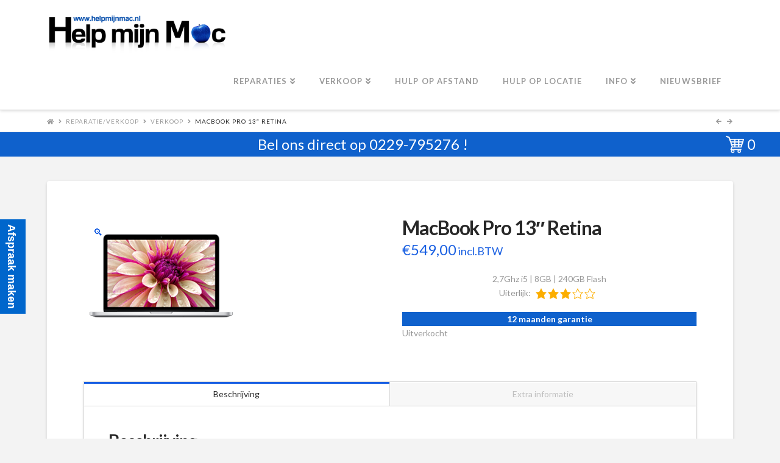

--- FILE ---
content_type: text/html; charset=UTF-8
request_url: https://www.helpmijnmac.nl/product/macbook-pro-13-retina-69/
body_size: 20329
content:
<!DOCTYPE html><html class="no-js" lang="nl"><head><meta charset="UTF-8"><meta name="viewport" content="width=device-width, initial-scale=1.0"><link rel="pingback" href="https://www.helpmijnmac.nl/xmlrpc.php"><meta name='robots' content='index, follow, max-image-preview:large, max-snippet:-1, max-video-preview:-1' /><title>MacBook Pro 13&quot; Retina - Help mijn Mac</title><link rel="canonical" href="https://www.helpmijnmac.nl/product/macbook-pro-13-retina-69/" /><meta property="og:locale" content="nl_NL" /><meta property="og:type" content="article" /><meta property="og:title" content="MacBook Pro 13&quot; Retina - Help mijn Mac" /><meta property="og:description" content="2,7Ghz i5 | 8GB | 240GB FlashUiterlijk: 12 maanden garantie" /><meta property="og:url" content="https://www.helpmijnmac.nl/product/macbook-pro-13-retina-69/" /><meta property="og:site_name" content="Help mijn Mac" /><meta property="article:publisher" content="http://www.facebook.com/helpmijnmac" /><meta property="article:modified_time" content="2022-02-22T13:04:36+00:00" /><meta property="og:image" content="https://www.helpmijnmac.nl/wp-content/uploads/2016/08/MacBookPro13retina.png" /><meta property="og:image:width" content="256" /><meta property="og:image:height" content="192" /><meta property="og:image:type" content="image/png" /><meta name="twitter:card" content="summary_large_image" /> <script type="application/ld+json" class="yoast-schema-graph">{"@context":"https://schema.org","@graph":[{"@type":"WebPage","@id":"https://www.helpmijnmac.nl/product/macbook-pro-13-retina-69/","url":"https://www.helpmijnmac.nl/product/macbook-pro-13-retina-69/","name":"MacBook Pro 13\" Retina - Help mijn Mac","isPartOf":{"@id":"https://www.helpmijnmac.nl/#website"},"primaryImageOfPage":{"@id":"https://www.helpmijnmac.nl/product/macbook-pro-13-retina-69/#primaryimage"},"image":{"@id":"https://www.helpmijnmac.nl/product/macbook-pro-13-retina-69/#primaryimage"},"thumbnailUrl":"https://www.helpmijnmac.nl/wp-content/uploads/2016/08/MacBookPro13retina.png","datePublished":"2021-11-26T13:25:14+00:00","dateModified":"2022-02-22T13:04:36+00:00","breadcrumb":{"@id":"https://www.helpmijnmac.nl/product/macbook-pro-13-retina-69/#breadcrumb"},"inLanguage":"nl","potentialAction":[{"@type":"ReadAction","target":["https://www.helpmijnmac.nl/product/macbook-pro-13-retina-69/"]}]},{"@type":"ImageObject","inLanguage":"nl","@id":"https://www.helpmijnmac.nl/product/macbook-pro-13-retina-69/#primaryimage","url":"https://www.helpmijnmac.nl/wp-content/uploads/2016/08/MacBookPro13retina.png","contentUrl":"https://www.helpmijnmac.nl/wp-content/uploads/2016/08/MacBookPro13retina.png","width":256,"height":192},{"@type":"BreadcrumbList","@id":"https://www.helpmijnmac.nl/product/macbook-pro-13-retina-69/#breadcrumb","itemListElement":[{"@type":"ListItem","position":1,"name":"Home","item":"https://www.helpmijnmac.nl/"},{"@type":"ListItem","position":2,"name":"Producten","item":"https://www.helpmijnmac.nl/producten/"},{"@type":"ListItem","position":3,"name":"MacBook Pro 13&#8243; Retina"}]},{"@type":"WebSite","@id":"https://www.helpmijnmac.nl/#website","url":"https://www.helpmijnmac.nl/","name":"Help mijn Mac","description":"Het service centrum voor al uw Apple producten","publisher":{"@id":"https://www.helpmijnmac.nl/#organization"},"potentialAction":[{"@type":"SearchAction","target":{"@type":"EntryPoint","urlTemplate":"https://www.helpmijnmac.nl/?s={search_term_string}"},"query-input":{"@type":"PropertyValueSpecification","valueRequired":true,"valueName":"search_term_string"}}],"inLanguage":"nl"},{"@type":"Organization","@id":"https://www.helpmijnmac.nl/#organization","name":"Help mijn Mac","url":"https://www.helpmijnmac.nl/","logo":{"@type":"ImageObject","inLanguage":"nl","@id":"https://www.helpmijnmac.nl/#/schema/logo/image/","url":"https://www.helpmijnmac.nl/wp-content/uploads/2017/05/logo12groot.png","contentUrl":"https://www.helpmijnmac.nl/wp-content/uploads/2017/05/logo12groot.png","width":639,"height":145,"caption":"Help mijn Mac"},"image":{"@id":"https://www.helpmijnmac.nl/#/schema/logo/image/"},"sameAs":["http://www.facebook.com/helpmijnmac","https://www.youtube.com/user/HelpmijnMac"]}]}</script> <link rel='dns-prefetch' href='//www.googletagmanager.com' /><link rel="alternate" type="application/rss+xml" title="Help mijn Mac &raquo; Feed" href="https://www.helpmijnmac.nl/feed/" /><link rel="alternate" type="application/rss+xml" title="Help mijn Mac &raquo; Reactiesfeed" href="https://www.helpmijnmac.nl/comments/feed/" /> <script type="text/javascript">window._wpemojiSettings = {"baseUrl":"https:\/\/s.w.org\/images\/core\/emoji\/15.0.3\/72x72\/","ext":".png","svgUrl":"https:\/\/s.w.org\/images\/core\/emoji\/15.0.3\/svg\/","svgExt":".svg","source":{"concatemoji":"https:\/\/www.helpmijnmac.nl\/wp-includes\/js\/wp-emoji-release.min.js?ver=6.5.7"}};
/*! This file is auto-generated */
!function(i,n){var o,s,e;function c(e){try{var t={supportTests:e,timestamp:(new Date).valueOf()};sessionStorage.setItem(o,JSON.stringify(t))}catch(e){}}function p(e,t,n){e.clearRect(0,0,e.canvas.width,e.canvas.height),e.fillText(t,0,0);var t=new Uint32Array(e.getImageData(0,0,e.canvas.width,e.canvas.height).data),r=(e.clearRect(0,0,e.canvas.width,e.canvas.height),e.fillText(n,0,0),new Uint32Array(e.getImageData(0,0,e.canvas.width,e.canvas.height).data));return t.every(function(e,t){return e===r[t]})}function u(e,t,n){switch(t){case"flag":return n(e,"\ud83c\udff3\ufe0f\u200d\u26a7\ufe0f","\ud83c\udff3\ufe0f\u200b\u26a7\ufe0f")?!1:!n(e,"\ud83c\uddfa\ud83c\uddf3","\ud83c\uddfa\u200b\ud83c\uddf3")&&!n(e,"\ud83c\udff4\udb40\udc67\udb40\udc62\udb40\udc65\udb40\udc6e\udb40\udc67\udb40\udc7f","\ud83c\udff4\u200b\udb40\udc67\u200b\udb40\udc62\u200b\udb40\udc65\u200b\udb40\udc6e\u200b\udb40\udc67\u200b\udb40\udc7f");case"emoji":return!n(e,"\ud83d\udc26\u200d\u2b1b","\ud83d\udc26\u200b\u2b1b")}return!1}function f(e,t,n){var r="undefined"!=typeof WorkerGlobalScope&&self instanceof WorkerGlobalScope?new OffscreenCanvas(300,150):i.createElement("canvas"),a=r.getContext("2d",{willReadFrequently:!0}),o=(a.textBaseline="top",a.font="600 32px Arial",{});return e.forEach(function(e){o[e]=t(a,e,n)}),o}function t(e){var t=i.createElement("script");t.src=e,t.defer=!0,i.head.appendChild(t)}"undefined"!=typeof Promise&&(o="wpEmojiSettingsSupports",s=["flag","emoji"],n.supports={everything:!0,everythingExceptFlag:!0},e=new Promise(function(e){i.addEventListener("DOMContentLoaded",e,{once:!0})}),new Promise(function(t){var n=function(){try{var e=JSON.parse(sessionStorage.getItem(o));if("object"==typeof e&&"number"==typeof e.timestamp&&(new Date).valueOf()<e.timestamp+604800&&"object"==typeof e.supportTests)return e.supportTests}catch(e){}return null}();if(!n){if("undefined"!=typeof Worker&&"undefined"!=typeof OffscreenCanvas&&"undefined"!=typeof URL&&URL.createObjectURL&&"undefined"!=typeof Blob)try{var e="postMessage("+f.toString()+"("+[JSON.stringify(s),u.toString(),p.toString()].join(",")+"));",r=new Blob([e],{type:"text/javascript"}),a=new Worker(URL.createObjectURL(r),{name:"wpTestEmojiSupports"});return void(a.onmessage=function(e){c(n=e.data),a.terminate(),t(n)})}catch(e){}c(n=f(s,u,p))}t(n)}).then(function(e){for(var t in e)n.supports[t]=e[t],n.supports.everything=n.supports.everything&&n.supports[t],"flag"!==t&&(n.supports.everythingExceptFlag=n.supports.everythingExceptFlag&&n.supports[t]);n.supports.everythingExceptFlag=n.supports.everythingExceptFlag&&!n.supports.flag,n.DOMReady=!1,n.readyCallback=function(){n.DOMReady=!0}}).then(function(){return e}).then(function(){var e;n.supports.everything||(n.readyCallback(),(e=n.source||{}).concatemoji?t(e.concatemoji):e.wpemoji&&e.twemoji&&(t(e.twemoji),t(e.wpemoji)))}))}((window,document),window._wpemojiSettings);</script> <style id='wp-emoji-styles-inline-css' type='text/css'>img.wp-smiley, img.emoji {
		display: inline !important;
		border: none !important;
		box-shadow: none !important;
		height: 1em !important;
		width: 1em !important;
		margin: 0 0.07em !important;
		vertical-align: -0.1em !important;
		background: none !important;
		padding: 0 !important;
	}</style><link rel='stylesheet' id='wp-block-library-css' href='https://www.helpmijnmac.nl/wp-includes/css/dist/block-library/style.min.css?ver=6.5.7' type='text/css' media='all' /><style id='wp-block-library-theme-inline-css' type='text/css'>.wp-block-audio figcaption{color:#555;font-size:13px;text-align:center}.is-dark-theme .wp-block-audio figcaption{color:#ffffffa6}.wp-block-audio{margin:0 0 1em}.wp-block-code{border:1px solid #ccc;border-radius:4px;font-family:Menlo,Consolas,monaco,monospace;padding:.8em 1em}.wp-block-embed figcaption{color:#555;font-size:13px;text-align:center}.is-dark-theme .wp-block-embed figcaption{color:#ffffffa6}.wp-block-embed{margin:0 0 1em}.blocks-gallery-caption{color:#555;font-size:13px;text-align:center}.is-dark-theme .blocks-gallery-caption{color:#ffffffa6}.wp-block-image figcaption{color:#555;font-size:13px;text-align:center}.is-dark-theme .wp-block-image figcaption{color:#ffffffa6}.wp-block-image{margin:0 0 1em}.wp-block-pullquote{border-bottom:4px solid;border-top:4px solid;color:currentColor;margin-bottom:1.75em}.wp-block-pullquote cite,.wp-block-pullquote footer,.wp-block-pullquote__citation{color:currentColor;font-size:.8125em;font-style:normal;text-transform:uppercase}.wp-block-quote{border-left:.25em solid;margin:0 0 1.75em;padding-left:1em}.wp-block-quote cite,.wp-block-quote footer{color:currentColor;font-size:.8125em;font-style:normal;position:relative}.wp-block-quote.has-text-align-right{border-left:none;border-right:.25em solid;padding-left:0;padding-right:1em}.wp-block-quote.has-text-align-center{border:none;padding-left:0}.wp-block-quote.is-large,.wp-block-quote.is-style-large,.wp-block-quote.is-style-plain{border:none}.wp-block-search .wp-block-search__label{font-weight:700}.wp-block-search__button{border:1px solid #ccc;padding:.375em .625em}:where(.wp-block-group.has-background){padding:1.25em 2.375em}.wp-block-separator.has-css-opacity{opacity:.4}.wp-block-separator{border:none;border-bottom:2px solid;margin-left:auto;margin-right:auto}.wp-block-separator.has-alpha-channel-opacity{opacity:1}.wp-block-separator:not(.is-style-wide):not(.is-style-dots){width:100px}.wp-block-separator.has-background:not(.is-style-dots){border-bottom:none;height:1px}.wp-block-separator.has-background:not(.is-style-wide):not(.is-style-dots){height:2px}.wp-block-table{margin:0 0 1em}.wp-block-table td,.wp-block-table th{word-break:normal}.wp-block-table figcaption{color:#555;font-size:13px;text-align:center}.is-dark-theme .wp-block-table figcaption{color:#ffffffa6}.wp-block-video figcaption{color:#555;font-size:13px;text-align:center}.is-dark-theme .wp-block-video figcaption{color:#ffffffa6}.wp-block-video{margin:0 0 1em}.wp-block-template-part.has-background{margin-bottom:0;margin-top:0;padding:1.25em 2.375em}</style><style id='classic-theme-styles-inline-css' type='text/css'>/*! This file is auto-generated */
.wp-block-button__link{color:#fff;background-color:#32373c;border-radius:9999px;box-shadow:none;text-decoration:none;padding:calc(.667em + 2px) calc(1.333em + 2px);font-size:1.125em}.wp-block-file__button{background:#32373c;color:#fff;text-decoration:none}</style><style id='global-styles-inline-css' type='text/css'>body{--wp--preset--color--black: #000000;--wp--preset--color--cyan-bluish-gray: #abb8c3;--wp--preset--color--white: #ffffff;--wp--preset--color--pale-pink: #f78da7;--wp--preset--color--vivid-red: #cf2e2e;--wp--preset--color--luminous-vivid-orange: #ff6900;--wp--preset--color--luminous-vivid-amber: #fcb900;--wp--preset--color--light-green-cyan: #7bdcb5;--wp--preset--color--vivid-green-cyan: #00d084;--wp--preset--color--pale-cyan-blue: #8ed1fc;--wp--preset--color--vivid-cyan-blue: #0693e3;--wp--preset--color--vivid-purple: #9b51e0;--wp--preset--gradient--vivid-cyan-blue-to-vivid-purple: linear-gradient(135deg,rgba(6,147,227,1) 0%,rgb(155,81,224) 100%);--wp--preset--gradient--light-green-cyan-to-vivid-green-cyan: linear-gradient(135deg,rgb(122,220,180) 0%,rgb(0,208,130) 100%);--wp--preset--gradient--luminous-vivid-amber-to-luminous-vivid-orange: linear-gradient(135deg,rgba(252,185,0,1) 0%,rgba(255,105,0,1) 100%);--wp--preset--gradient--luminous-vivid-orange-to-vivid-red: linear-gradient(135deg,rgba(255,105,0,1) 0%,rgb(207,46,46) 100%);--wp--preset--gradient--very-light-gray-to-cyan-bluish-gray: linear-gradient(135deg,rgb(238,238,238) 0%,rgb(169,184,195) 100%);--wp--preset--gradient--cool-to-warm-spectrum: linear-gradient(135deg,rgb(74,234,220) 0%,rgb(151,120,209) 20%,rgb(207,42,186) 40%,rgb(238,44,130) 60%,rgb(251,105,98) 80%,rgb(254,248,76) 100%);--wp--preset--gradient--blush-light-purple: linear-gradient(135deg,rgb(255,206,236) 0%,rgb(152,150,240) 100%);--wp--preset--gradient--blush-bordeaux: linear-gradient(135deg,rgb(254,205,165) 0%,rgb(254,45,45) 50%,rgb(107,0,62) 100%);--wp--preset--gradient--luminous-dusk: linear-gradient(135deg,rgb(255,203,112) 0%,rgb(199,81,192) 50%,rgb(65,88,208) 100%);--wp--preset--gradient--pale-ocean: linear-gradient(135deg,rgb(255,245,203) 0%,rgb(182,227,212) 50%,rgb(51,167,181) 100%);--wp--preset--gradient--electric-grass: linear-gradient(135deg,rgb(202,248,128) 0%,rgb(113,206,126) 100%);--wp--preset--gradient--midnight: linear-gradient(135deg,rgb(2,3,129) 0%,rgb(40,116,252) 100%);--wp--preset--font-size--small: 13px;--wp--preset--font-size--medium: 20px;--wp--preset--font-size--large: 36px;--wp--preset--font-size--x-large: 42px;--wp--preset--spacing--20: 0.44rem;--wp--preset--spacing--30: 0.67rem;--wp--preset--spacing--40: 1rem;--wp--preset--spacing--50: 1.5rem;--wp--preset--spacing--60: 2.25rem;--wp--preset--spacing--70: 3.38rem;--wp--preset--spacing--80: 5.06rem;--wp--preset--shadow--natural: 6px 6px 9px rgba(0, 0, 0, 0.2);--wp--preset--shadow--deep: 12px 12px 50px rgba(0, 0, 0, 0.4);--wp--preset--shadow--sharp: 6px 6px 0px rgba(0, 0, 0, 0.2);--wp--preset--shadow--outlined: 6px 6px 0px -3px rgba(255, 255, 255, 1), 6px 6px rgba(0, 0, 0, 1);--wp--preset--shadow--crisp: 6px 6px 0px rgba(0, 0, 0, 1);}:where(.is-layout-flex){gap: 0.5em;}:where(.is-layout-grid){gap: 0.5em;}body .is-layout-flex{display: flex;}body .is-layout-flex{flex-wrap: wrap;align-items: center;}body .is-layout-flex > *{margin: 0;}body .is-layout-grid{display: grid;}body .is-layout-grid > *{margin: 0;}:where(.wp-block-columns.is-layout-flex){gap: 2em;}:where(.wp-block-columns.is-layout-grid){gap: 2em;}:where(.wp-block-post-template.is-layout-flex){gap: 1.25em;}:where(.wp-block-post-template.is-layout-grid){gap: 1.25em;}.has-black-color{color: var(--wp--preset--color--black) !important;}.has-cyan-bluish-gray-color{color: var(--wp--preset--color--cyan-bluish-gray) !important;}.has-white-color{color: var(--wp--preset--color--white) !important;}.has-pale-pink-color{color: var(--wp--preset--color--pale-pink) !important;}.has-vivid-red-color{color: var(--wp--preset--color--vivid-red) !important;}.has-luminous-vivid-orange-color{color: var(--wp--preset--color--luminous-vivid-orange) !important;}.has-luminous-vivid-amber-color{color: var(--wp--preset--color--luminous-vivid-amber) !important;}.has-light-green-cyan-color{color: var(--wp--preset--color--light-green-cyan) !important;}.has-vivid-green-cyan-color{color: var(--wp--preset--color--vivid-green-cyan) !important;}.has-pale-cyan-blue-color{color: var(--wp--preset--color--pale-cyan-blue) !important;}.has-vivid-cyan-blue-color{color: var(--wp--preset--color--vivid-cyan-blue) !important;}.has-vivid-purple-color{color: var(--wp--preset--color--vivid-purple) !important;}.has-black-background-color{background-color: var(--wp--preset--color--black) !important;}.has-cyan-bluish-gray-background-color{background-color: var(--wp--preset--color--cyan-bluish-gray) !important;}.has-white-background-color{background-color: var(--wp--preset--color--white) !important;}.has-pale-pink-background-color{background-color: var(--wp--preset--color--pale-pink) !important;}.has-vivid-red-background-color{background-color: var(--wp--preset--color--vivid-red) !important;}.has-luminous-vivid-orange-background-color{background-color: var(--wp--preset--color--luminous-vivid-orange) !important;}.has-luminous-vivid-amber-background-color{background-color: var(--wp--preset--color--luminous-vivid-amber) !important;}.has-light-green-cyan-background-color{background-color: var(--wp--preset--color--light-green-cyan) !important;}.has-vivid-green-cyan-background-color{background-color: var(--wp--preset--color--vivid-green-cyan) !important;}.has-pale-cyan-blue-background-color{background-color: var(--wp--preset--color--pale-cyan-blue) !important;}.has-vivid-cyan-blue-background-color{background-color: var(--wp--preset--color--vivid-cyan-blue) !important;}.has-vivid-purple-background-color{background-color: var(--wp--preset--color--vivid-purple) !important;}.has-black-border-color{border-color: var(--wp--preset--color--black) !important;}.has-cyan-bluish-gray-border-color{border-color: var(--wp--preset--color--cyan-bluish-gray) !important;}.has-white-border-color{border-color: var(--wp--preset--color--white) !important;}.has-pale-pink-border-color{border-color: var(--wp--preset--color--pale-pink) !important;}.has-vivid-red-border-color{border-color: var(--wp--preset--color--vivid-red) !important;}.has-luminous-vivid-orange-border-color{border-color: var(--wp--preset--color--luminous-vivid-orange) !important;}.has-luminous-vivid-amber-border-color{border-color: var(--wp--preset--color--luminous-vivid-amber) !important;}.has-light-green-cyan-border-color{border-color: var(--wp--preset--color--light-green-cyan) !important;}.has-vivid-green-cyan-border-color{border-color: var(--wp--preset--color--vivid-green-cyan) !important;}.has-pale-cyan-blue-border-color{border-color: var(--wp--preset--color--pale-cyan-blue) !important;}.has-vivid-cyan-blue-border-color{border-color: var(--wp--preset--color--vivid-cyan-blue) !important;}.has-vivid-purple-border-color{border-color: var(--wp--preset--color--vivid-purple) !important;}.has-vivid-cyan-blue-to-vivid-purple-gradient-background{background: var(--wp--preset--gradient--vivid-cyan-blue-to-vivid-purple) !important;}.has-light-green-cyan-to-vivid-green-cyan-gradient-background{background: var(--wp--preset--gradient--light-green-cyan-to-vivid-green-cyan) !important;}.has-luminous-vivid-amber-to-luminous-vivid-orange-gradient-background{background: var(--wp--preset--gradient--luminous-vivid-amber-to-luminous-vivid-orange) !important;}.has-luminous-vivid-orange-to-vivid-red-gradient-background{background: var(--wp--preset--gradient--luminous-vivid-orange-to-vivid-red) !important;}.has-very-light-gray-to-cyan-bluish-gray-gradient-background{background: var(--wp--preset--gradient--very-light-gray-to-cyan-bluish-gray) !important;}.has-cool-to-warm-spectrum-gradient-background{background: var(--wp--preset--gradient--cool-to-warm-spectrum) !important;}.has-blush-light-purple-gradient-background{background: var(--wp--preset--gradient--blush-light-purple) !important;}.has-blush-bordeaux-gradient-background{background: var(--wp--preset--gradient--blush-bordeaux) !important;}.has-luminous-dusk-gradient-background{background: var(--wp--preset--gradient--luminous-dusk) !important;}.has-pale-ocean-gradient-background{background: var(--wp--preset--gradient--pale-ocean) !important;}.has-electric-grass-gradient-background{background: var(--wp--preset--gradient--electric-grass) !important;}.has-midnight-gradient-background{background: var(--wp--preset--gradient--midnight) !important;}.has-small-font-size{font-size: var(--wp--preset--font-size--small) !important;}.has-medium-font-size{font-size: var(--wp--preset--font-size--medium) !important;}.has-large-font-size{font-size: var(--wp--preset--font-size--large) !important;}.has-x-large-font-size{font-size: var(--wp--preset--font-size--x-large) !important;}
.wp-block-navigation a:where(:not(.wp-element-button)){color: inherit;}
:where(.wp-block-post-template.is-layout-flex){gap: 1.25em;}:where(.wp-block-post-template.is-layout-grid){gap: 1.25em;}
:where(.wp-block-columns.is-layout-flex){gap: 2em;}:where(.wp-block-columns.is-layout-grid){gap: 2em;}
.wp-block-pullquote{font-size: 1.5em;line-height: 1.6;}</style><link rel='stylesheet' id='dashicons-css' href='https://www.helpmijnmac.nl/wp-includes/css/dashicons.min.css?ver=6.5.7' type='text/css' media='all' /><link rel='stylesheet' id='photoswipe-css' href='https://www.helpmijnmac.nl/wp-content/plugins/woocommerce/assets/css/photoswipe/photoswipe.min.css?ver=8.9.4' type='text/css' media='all' /><link rel='stylesheet' id='photoswipe-default-skin-css' href='https://www.helpmijnmac.nl/wp-content/plugins/woocommerce/assets/css/photoswipe/default-skin/default-skin.min.css?ver=8.9.4' type='text/css' media='all' /><link rel='stylesheet' id='woocommerce-smallscreen-css' href='https://www.helpmijnmac.nl/wp-content/cache/autoptimize/css/autoptimize_single_29ed0396622780590223cd919f310dd7.css?ver=8.9.4' type='text/css' media='only screen and (max-width: 768px)' /><style id='woocommerce-inline-inline-css' type='text/css'>.woocommerce form .form-row .required { visibility: visible; }</style><link rel='stylesheet' id='woocommerce-addons-css-css' href='https://www.helpmijnmac.nl/wp-content/cache/autoptimize/css/autoptimize_single_c587a03b7a8c8761d8e6eca7985c54f6.css?ver=6.5.7' type='text/css' media='all' /><link rel='stylesheet' id='x-stack-css' href='https://www.helpmijnmac.nl/wp-content/cache/autoptimize/css/autoptimize_single_c7aee06d8e7f80a549d2874cade2aa23.css?ver=4.3.3' type='text/css' media='all' /><link rel='stylesheet' id='x-woocommerce-css' href='https://www.helpmijnmac.nl/wp-content/cache/autoptimize/css/autoptimize_single_5662c80cbb2345f56fb7c1cb6066289e.css?ver=4.3.3' type='text/css' media='all' /><link rel='stylesheet' id='x-cranium-migration-css' href='https://www.helpmijnmac.nl/wp-content/cache/autoptimize/css/autoptimize_single_c0876b6e09e7d53f383a745b961fcdaf.css?ver=4.3.3' type='text/css' media='all' /><link rel='stylesheet' id='x-child-css' href='https://www.helpmijnmac.nl/wp-content/cache/autoptimize/css/autoptimize_single_e18b30c8d7629a24afd6bb91373f98dc.css?ver=4.3.3' type='text/css' media='all' /><link rel='stylesheet' id='mollie-applepaydirect-css' href='https://www.helpmijnmac.nl/wp-content/plugins/mollie-payments-for-woocommerce/public/css/mollie-applepaydirect.min.css?ver=1768828831' type='text/css' media='screen' /> <script type="text/javascript" src="https://www.helpmijnmac.nl/wp-includes/js/jquery/jquery.min.js?ver=3.7.1" id="jquery-core-js"></script> <script type="text/javascript" src="https://www.helpmijnmac.nl/wp-includes/js/jquery/jquery-migrate.min.js?ver=3.4.1" id="jquery-migrate-js"></script> <script type="text/javascript" src="https://www.helpmijnmac.nl/wp-content/plugins/woocommerce/assets/js/zoom/jquery.zoom.min.js?ver=1.7.21-wc.8.9.4" id="zoom-js" defer="defer" data-wp-strategy="defer"></script> <script type="text/javascript" src="https://www.helpmijnmac.nl/wp-content/plugins/woocommerce/assets/js/flexslider/jquery.flexslider.min.js?ver=2.7.2-wc.8.9.4" id="flexslider-js" defer="defer" data-wp-strategy="defer"></script> <script type="text/javascript" src="https://www.helpmijnmac.nl/wp-content/plugins/woocommerce/assets/js/photoswipe/photoswipe.min.js?ver=4.1.1-wc.8.9.4" id="photoswipe-js" defer="defer" data-wp-strategy="defer"></script> <script type="text/javascript" src="https://www.helpmijnmac.nl/wp-content/plugins/woocommerce/assets/js/photoswipe/photoswipe-ui-default.min.js?ver=4.1.1-wc.8.9.4" id="photoswipe-ui-default-js" defer="defer" data-wp-strategy="defer"></script> <script type="text/javascript" id="wc-single-product-js-extra">var wc_single_product_params = {"i18n_required_rating_text":"Selecteer een waardering","review_rating_required":"yes","flexslider":{"rtl":false,"animation":"slide","smoothHeight":true,"directionNav":false,"controlNav":"thumbnails","slideshow":false,"animationSpeed":500,"animationLoop":false,"allowOneSlide":false},"zoom_enabled":"1","zoom_options":[],"photoswipe_enabled":"1","photoswipe_options":{"shareEl":false,"closeOnScroll":false,"history":false,"hideAnimationDuration":0,"showAnimationDuration":0},"flexslider_enabled":"1"};</script> <script type="text/javascript" src="https://www.helpmijnmac.nl/wp-content/plugins/woocommerce/assets/js/frontend/single-product.min.js?ver=8.9.4" id="wc-single-product-js" defer="defer" data-wp-strategy="defer"></script> <script type="text/javascript" src="https://www.helpmijnmac.nl/wp-content/plugins/woocommerce/assets/js/jquery-blockui/jquery.blockUI.min.js?ver=2.7.0-wc.8.9.4" id="jquery-blockui-js" defer="defer" data-wp-strategy="defer"></script> <script type="text/javascript" src="https://www.helpmijnmac.nl/wp-content/plugins/woocommerce/assets/js/js-cookie/js.cookie.min.js?ver=2.1.4-wc.8.9.4" id="js-cookie-js" defer="defer" data-wp-strategy="defer"></script> <script type="text/javascript" id="woocommerce-js-extra">var woocommerce_params = {"ajax_url":"\/wp-admin\/admin-ajax.php","wc_ajax_url":"\/?wc-ajax=%%endpoint%%"};</script> <script type="text/javascript" src="https://www.helpmijnmac.nl/wp-content/plugins/woocommerce/assets/js/frontend/woocommerce.min.js?ver=8.9.4" id="woocommerce-js" defer="defer" data-wp-strategy="defer"></script>    <script type="text/javascript" src="https://www.googletagmanager.com/gtag/js?id=G-4E1E0P8N4S" id="google_gtagjs-js" async></script> <script type="text/javascript" id="google_gtagjs-js-after">window.dataLayer = window.dataLayer || [];function gtag(){dataLayer.push(arguments);}
gtag("set","linker",{"domains":["www.helpmijnmac.nl"]});
gtag("js", new Date());
gtag("set", "developer_id.dZTNiMT", true);
gtag("config", "G-4E1E0P8N4S");</script> <link rel="https://api.w.org/" href="https://www.helpmijnmac.nl/wp-json/" /><link rel="alternate" type="application/json" href="https://www.helpmijnmac.nl/wp-json/wp/v2/product/5208" /><link rel='shortlink' href='https://www.helpmijnmac.nl/?p=5208' /><link rel="alternate" type="application/json+oembed" href="https://www.helpmijnmac.nl/wp-json/oembed/1.0/embed?url=https%3A%2F%2Fwww.helpmijnmac.nl%2Fproduct%2Fmacbook-pro-13-retina-69%2F" /><link rel="alternate" type="text/xml+oembed" href="https://www.helpmijnmac.nl/wp-json/oembed/1.0/embed?url=https%3A%2F%2Fwww.helpmijnmac.nl%2Fproduct%2Fmacbook-pro-13-retina-69%2F&#038;format=xml" /><meta name="generator" content="Site Kit by Google 1.131.0" /><style type="text/css" media="all">.shortcode-star-rating{padding:0 0.5em;}.dashicons{font-size:20px;width:auto;height:auto;line-height:normal;text-decoration:inherit;vertical-align:middle;}.shortcode-star-rating [class^="dashicons dashicons-star-"]:before{color:#FCAE00;}.ssr-int{margin-left:0.2em;font-size:13px;vertical-align:middle;color:#333;}/*.shortcode-star-rating:before,.shortcode-star-rating:after{display: block;height:0;visibility:hidden;content:"\0020";}.shortcode-star-rating:after{clear:both;}*/</style><style>#woocommerce-catalog_custom_button {
			background: ##DDDDDD;
			color: ##000000;
			padding: px;
			width: px;
			height: px;
			line-height: px;
			border-radius:px;
			font-size: px;
			border:  px;  solid   #
		}
		#woocommerce-catalog_custom_button:hover {
			background: ##EEEEEE;
			color: ##000000;
		}</style><noscript><style>.woocommerce-product-gallery{ opacity: 1 !important; }</style></noscript>  <script>(function(w,d,s,l,i){w[l]=w[l]||[];w[l].push({'gtm.start':
new Date().getTime(),event:'gtm.js'});var f=d.getElementsByTagName(s)[0],
j=d.createElement(s),dl=l!='dataLayer'?'&l='+l:'';j.async=true;j.src=
'https://www.googletagmanager.com/gtm.js?id='+i+dl;f.parentNode.insertBefore(j,f);
})(window,document,'script','dataLayer','GTM-P82FZ3J');</script> <link rel="icon" href="https://www.helpmijnmac.nl/wp-content/uploads/2022/02/cropped-support-1-32x32.png" sizes="32x32" /><link rel="icon" href="https://www.helpmijnmac.nl/wp-content/uploads/2022/02/cropped-support-1-192x192.png" sizes="192x192" /><link rel="apple-touch-icon" href="https://www.helpmijnmac.nl/wp-content/uploads/2022/02/cropped-support-1-180x180.png" /><meta name="msapplication-TileImage" content="https://www.helpmijnmac.nl/wp-content/uploads/2022/02/cropped-support-1-270x270.png" /><style id="x-generated-css">.x-subscribe-form {
  position: relative;
}

.x-subscribe-form h1 {
  font-size: 1.75em;
  margin: 0 0 0.5em;
}

.x-subscribe-form label {
  margin: 0 0 0.375em;
  font-size: 0.85em;
  line-height: 1;
}

.x-subscribe-form label > span {
  position: relative;
}

.x-subscribe-form label .required {
  position: absolute;
  top: -0.1em;
  font-size: 1.5em;
}

.x-subscribe-form input[type="text"],
.x-subscribe-form input[type="email"] {
  width: 100%;
  margin-bottom: 1.25em;
  font-size: inherit;
}

.x-subscribe-form input[type="submit"] {
  display: inline-block;
  width: 100%;
  margin-top: 0.25em;
  font-size: inherit;
}

.x-subscribe-form input[type="submit"]:focus {
  outline: 0;
}

.x-subscribe-form .x-subscribe-form-alert-wrap {
  margin-top: 1.25em;
  font-size: inherit;
} a,h1 a:hover,h2 a:hover,h3 a:hover,h4 a:hover,h5 a:hover,h6 a:hover,.x-breadcrumb-wrap a:hover,.widget ul li a:hover,.widget ol li a:hover,.widget.widget_text ul li a,.widget.widget_text ol li a,.widget_nav_menu .current-menu-item > a,.x-accordion-heading .x-accordion-toggle:hover,.x-comment-author a:hover,.x-comment-time:hover,.x-recent-posts a:hover .h-recent-posts{color:rgb(26,96,226);}a:hover,.widget.widget_text ul li a:hover,.widget.widget_text ol li a:hover,.x-twitter-widget ul li a:hover{color:hsl(219,79%,39%);}.woocommerce .price > .amount,.woocommerce .price > ins > .amount,.woocommerce .star-rating:before,.woocommerce .star-rating span:before,.woocommerce li.product .entry-header h3 a:hover{color:rgb(26,96,226);}.rev_slider_wrapper,a.x-img-thumbnail:hover,.x-slider-container.below,.page-template-template-blank-3-php .x-slider-container.above,.page-template-template-blank-6-php .x-slider-container.above{border-color:rgb(26,96,226);}.entry-thumb:before,.x-pagination span.current,.woocommerce-pagination span[aria-current],.flex-direction-nav a,.flex-control-nav a:hover,.flex-control-nav a.flex-active,.mejs-time-current,.x-dropcap,.x-skill-bar .bar,.x-pricing-column.featured h2,.h-comments-title small,.x-entry-share .x-share:hover,.x-highlight,.x-recent-posts .x-recent-posts-img:after{background-color:rgb(26,96,226);}.woocommerce .onsale,.widget_price_filter .ui-slider .ui-slider-range{background-color:rgb(26,96,226);}.x-nav-tabs > .active > a,.x-nav-tabs > .active > a:hover{box-shadow:inset 0 3px 0 0 rgb(26,96,226);}.x-main{width:calc(72% - 2.463055%);}.x-sidebar{width:calc(100% - 2.463055% - 72%);}.x-comment-author,.x-comment-time,.comment-form-author label,.comment-form-email label,.comment-form-url label,.comment-form-rating label,.comment-form-comment label,.widget_calendar #wp-calendar caption,.widget.widget_rss li .rsswidget{font-family:"Lato",sans-serif;font-weight:700;}.p-landmark-sub,.p-meta,input,button,select,textarea{font-family:"Lato",sans-serif;}.widget ul li a,.widget ol li a,.x-comment-time{color:#999999;}.woocommerce .price > .from,.woocommerce .price > del,.woocommerce p.stars span a:after{color:#999999;}.widget_text ol li a,.widget_text ul li a{color:rgb(26,96,226);}.widget_text ol li a:hover,.widget_text ul li a:hover{color:hsl(219,79%,39%);}.comment-form-author label,.comment-form-email label,.comment-form-url label,.comment-form-rating label,.comment-form-comment label,.widget_calendar #wp-calendar th,.p-landmark-sub strong,.widget_tag_cloud .tagcloud a:hover,.widget_tag_cloud .tagcloud a:active,.entry-footer a:hover,.entry-footer a:active,.x-breadcrumbs .current,.x-comment-author,.x-comment-author a{color:#272727;}.widget_calendar #wp-calendar th{border-color:#272727;}.h-feature-headline span i{background-color:#272727;}@media (max-width:978.98px){}html{font-size:14px;}@media (min-width:480px){html{font-size:14px;}}@media (min-width:767px){html{font-size:14px;}}@media (min-width:979px){html{font-size:14px;}}@media (min-width:1200px){html{font-size:14px;}}body{font-style:normal;font-weight:400;color:#999999;background-color:#f3f3f3;}.w-b{font-weight:400 !important;}h1,h2,h3,h4,h5,h6,.h1,.h2,.h3,.h4,.h5,.h6{font-family:"Lato",sans-serif;font-style:normal;font-weight:700;}h1,.h1{letter-spacing:-0.035em;}h2,.h2{letter-spacing:-0.035em;}h3,.h3{letter-spacing:-0.035em;}h4,.h4{letter-spacing:-0.035em;}h5,.h5{letter-spacing:-0.035em;}h6,.h6{letter-spacing:-0.035em;}.w-h{font-weight:700 !important;}.x-container.width{width:88%;}.x-container.max{max-width:1200px;}.x-main.full{float:none;display:block;width:auto;}@media (max-width:978.98px){.x-main.full,.x-main.left,.x-main.right,.x-sidebar.left,.x-sidebar.right{float:none;display:block;width:auto !important;}}.entry-header,.entry-content{font-size:1rem;}body,input,button,select,textarea{font-family:"Lato",sans-serif;}h1,h2,h3,h4,h5,h6,.h1,.h2,.h3,.h4,.h5,.h6,h1 a,h2 a,h3 a,h4 a,h5 a,h6 a,.h1 a,.h2 a,.h3 a,.h4 a,.h5 a,.h6 a,blockquote{color:#272727;}.cfc-h-tx{color:#272727 !important;}.cfc-h-bd{border-color:#272727 !important;}.cfc-h-bg{background-color:#272727 !important;}.cfc-b-tx{color:#999999 !important;}.cfc-b-bd{border-color:#999999 !important;}.cfc-b-bg{background-color:#999999 !important;}.x-btn,.button,[type="submit"]{color:#ffffff;border-color:rgb(0,102,191);background-color:rgb(30,115,190);margin-bottom:0.25em;text-shadow:0 0.075em 0.075em rgba(0,0,0,0.5);box-shadow:0 0.25em 0 0 rgb(86,129,194),0 4px 9px rgba(0,0,0,0.75);border-radius:0.25em;}.x-btn:hover,.button:hover,[type="submit"]:hover{color:#ffffff;border-color:rgb(69,101,188);background-color:#4285bf;margin-bottom:0.25em;text-shadow:0 0.075em 0.075em rgba(0,0,0,0.5);box-shadow:0 0.25em 0 0 rgb(53,126,191),0 4px 9px rgba(0,0,0,0.75);}.x-btn.x-btn-real,.x-btn.x-btn-real:hover{margin-bottom:0.25em;text-shadow:0 0.075em 0.075em rgba(0,0,0,0.65);}.x-btn.x-btn-real{box-shadow:0 0.25em 0 0 rgb(86,129,194),0 4px 9px rgba(0,0,0,0.75);}.x-btn.x-btn-real:hover{box-shadow:0 0.25em 0 0 rgb(53,126,191),0 4px 9px rgba(0,0,0,0.75);}.x-btn.x-btn-flat,.x-btn.x-btn-flat:hover{margin-bottom:0;text-shadow:0 0.075em 0.075em rgba(0,0,0,0.65);box-shadow:none;}.x-btn.x-btn-transparent,.x-btn.x-btn-transparent:hover{margin-bottom:0;border-width:3px;text-shadow:none;text-transform:uppercase;background-color:transparent;box-shadow:none;}.h-widget:before,.x-flickr-widget .h-widget:before,.x-dribbble-widget .h-widget:before{position:relative;font-weight:normal;font-style:normal;line-height:1;text-decoration:inherit;-webkit-font-smoothing:antialiased;speak:none;}.h-widget:before{padding-right:0.4em;font-family:"fontawesome";}.x-flickr-widget .h-widget:before,.x-dribbble-widget .h-widget:before{top:0.025em;padding-right:0.35em;font-family:"foundationsocial";font-size:0.785em;}.widget_archive .h-widget:before{content:"\f303";top:-0.045em;font-size:0.925em;}.widget_calendar .h-widget:before{content:"\f073";top:-0.0825em;font-size:0.85em;}.widget_categories .h-widget:before,.widget_product_categories .h-widget:before{content:"\f02e";font-size:0.95em;}.widget_nav_menu .h-widget:before,.widget_layered_nav .h-widget:before{content:"\f0c9";}.widget_meta .h-widget:before{content:"\f0fe";top:-0.065em;font-size:0.895em;}.widget_pages .h-widget:before{font-family:"FontAwesomeRegular";content:"\f15c";top:-0.065em;font-size:0.85em;}.widget_recent_reviews .h-widget:before,.widget_recent_comments .h-widget:before{content:"\f086";top:-0.065em;font-size:0.895em;}.widget_recent_entries .h-widget:before{content:"\f02d";top:-0.045em;font-size:0.875em;}.widget_rss .h-widget:before{content:"\f09e";padding-right:0.2em;}.widget_search .h-widget:before,.widget_product_search .h-widget:before{content:"\f0a4";top:-0.075em;font-size:0.85em;}.widget_tag_cloud .h-widget:before,.widget_product_tag_cloud .h-widget:before{content:"\f02c";font-size:0.925em;}.widget_text .h-widget:before{content:"\f054";padding-right:0.4em;font-size:0.925em;}.x-dribbble-widget .h-widget:before{content:"\f009";}.x-flickr-widget .h-widget:before{content:"\f010";padding-right:0.35em;}.widget_best_sellers .h-widget:before{content:"\f091";top:-0.0975em;font-size:0.815em;}.widget_shopping_cart .h-widget:before{content:"\f07a";top:-0.05em;font-size:0.945em;}.widget_products .h-widget:before{content:"\f0f2";top:-0.05em;font-size:0.945em;}.widget_featured_products .h-widget:before{content:"\f0a3";}.widget_layered_nav_filters .h-widget:before{content:"\f046";top:1px;}.widget_onsale .h-widget:before{content:"\f02b";font-size:0.925em;}.widget_price_filter .h-widget:before{content:"\f0d6";font-size:1.025em;}.widget_random_products .h-widget:before{content:"\f074";font-size:0.925em;}.widget_recently_viewed_products .h-widget:before{content:"\f06e";}.widget_recent_products .h-widget:before{content:"\f08d";top:-0.035em;font-size:0.9em;}.widget_top_rated_products .h-widget:before{content:"\f075";top:-0.145em;font-size:0.885em;}.woocommerce-MyAccount-navigation-link a{color:#999999;}.woocommerce-MyAccount-navigation-link a:hover,.woocommerce-MyAccount-navigation-link.is-active a{color:#272727;}.cart_item .product-remove a{color:#999999;}.cart_item .product-remove a:hover{color:#272727;}.cart_item .product-name a{color:#272727;}.cart_item .product-name a:hover{color:rgb(26,96,226);}.woocommerce p.stars span a{background-color:rgb(26,96,226);}body .gform_wrapper .gfield_required{color:rgb(26,96,226);}body .gform_wrapper h2.gsection_title,body .gform_wrapper h3.gform_title,body .gform_wrapper .top_label .gfield_label,body .gform_wrapper .left_label .gfield_label,body .gform_wrapper .right_label .gfield_label{font-weight:700;}body .gform_wrapper h2.gsection_title{letter-spacing:-0.035emem !important;}body .gform_wrapper h3.gform_title{letter-spacing:-0.035emem !important;}body .gform_wrapper .top_label .gfield_label,body .gform_wrapper .left_label .gfield_label,body .gform_wrapper .right_label .gfield_label{color:#272727;}body .gform_wrapper .validation_message{font-weight:400;} .x-topbar .p-info a:hover,.x-widgetbar .widget ul li a:hover{color:rgb(26,96,226);}.x-topbar .p-info,.x-topbar .p-info a,.x-navbar .desktop .x-nav > li > a,.x-navbar .desktop .sub-menu a,.x-navbar .mobile .x-nav li > a,.x-breadcrumb-wrap a,.x-breadcrumbs .delimiter{color:#999999;}.x-navbar .desktop .x-nav > li > a:hover,.x-navbar .desktop .x-nav > .x-active > a,.x-navbar .desktop .x-nav > .current-menu-item > a,.x-navbar .desktop .sub-menu a:hover,.x-navbar .desktop .sub-menu .x-active > a,.x-navbar .desktop .sub-menu .current-menu-item > a,.x-navbar .desktop .x-nav .x-megamenu > .sub-menu > li > a,.x-navbar .mobile .x-nav li > a:hover,.x-navbar .mobile .x-nav .x-active > a,.x-navbar .mobile .x-nav .current-menu-item > a{color:#272727;}.x-navbar .desktop .x-nav > li > a:hover,.x-navbar .desktop .x-nav > .x-active > a,.x-navbar .desktop .x-nav > .current-menu-item > a{box-shadow:inset 0 4px 0 0 rgb(26,96,226);}.x-navbar .desktop .x-nav > li > a{height:90px;padding-top:37px;}.x-navbar .desktop .x-nav > li ul{top:calc(90px - 15px);}@media (max-width:979px){}.x-navbar-inner{min-height:90px;}.x-brand{margin-top:22px;font-family:"Lato",sans-serif;font-size:42px;font-style:normal;font-weight:700;letter-spacing:-0.035em;color:#272727;}.x-brand:hover,.x-brand:focus{color:#272727;}.x-brand img{width:calc(600px / 2);}.x-navbar .x-nav-wrap .x-nav > li > a{font-family:"Lato",sans-serif;font-style:normal;font-weight:700;letter-spacing:0.085em;text-transform:uppercase;}.x-navbar .desktop .x-nav > li > a{font-size:13px;}.x-navbar .desktop .x-nav > li > a:not(.x-btn-navbar-woocommerce){padding-left:20px;padding-right:20px;}.x-navbar .desktop .x-nav > li > a > span{margin-right:-0.085em;}.x-btn-navbar{margin-top:20px;}.x-btn-navbar,.x-btn-navbar.collapsed{font-size:24px;}@media (max-width:979px){.x-widgetbar{left:0;right:0;}}  @font-face{font-family:'FontAwesomePro';font-style:normal;font-weight:900;font-display:block;src:url('https://www.helpmijnmac.nl/wp-content/themes/pro/cornerstone/assets/dist/fonts/fa-solid-900.woff2') format('woff2'),url('https://www.helpmijnmac.nl/wp-content/themes/pro/cornerstone/assets/dist/fonts/fa-solid-900.woff') format('woff'),url('https://www.helpmijnmac.nl/wp-content/themes/pro/cornerstone/assets/dist/fonts/fa-solid-900.ttf') format('truetype');}[data-x-fa-pro-icon]{font-family:"FontAwesomePro" !important;}[data-x-fa-pro-icon]:before{content:attr(data-x-fa-pro-icon);}[data-x-icon],[data-x-icon-o],[data-x-icon-l],[data-x-icon-s],[data-x-icon-b],[data-x-fa-pro-icon],[class*="cs-fa-"]{display:inline-block;font-style:normal;font-weight:400;text-decoration:inherit;text-rendering:auto;-webkit-font-smoothing:antialiased;-moz-osx-font-smoothing:grayscale;}[data-x-icon].left,[data-x-icon-o].left,[data-x-icon-l].left,[data-x-icon-s].left,[data-x-icon-b].left,[data-x-fa-pro-icon].left,[class*="cs-fa-"].left{margin-right:0.5em;}[data-x-icon].right,[data-x-icon-o].right,[data-x-icon-l].right,[data-x-icon-s].right,[data-x-icon-b].right,[data-x-fa-pro-icon].right,[class*="cs-fa-"].right{margin-left:0.5em;}[data-x-icon]:before,[data-x-icon-o]:before,[data-x-icon-l]:before,[data-x-icon-s]:before,[data-x-icon-b]:before,[data-x-fa-pro-icon]:before,[class*="cs-fa-"]:before{line-height:1;}@font-face{font-family:'FontAwesome';font-style:normal;font-weight:900;font-display:block;src:url('https://www.helpmijnmac.nl/wp-content/themes/pro/cornerstone/assets/dist/fonts/fa-solid-900.woff2') format('woff2'),url('https://www.helpmijnmac.nl/wp-content/themes/pro/cornerstone/assets/dist/fonts/fa-solid-900.woff') format('woff'),url('https://www.helpmijnmac.nl/wp-content/themes/pro/cornerstone/assets/dist/fonts/fa-solid-900.ttf') format('truetype');}[data-x-icon],[data-x-icon-s],[data-x-icon][class*="cs-fa-"]{font-family:"FontAwesome" !important;font-weight:900;}[data-x-icon]:before,[data-x-icon][class*="cs-fa-"]:before{content:attr(data-x-icon);}[data-x-icon-s]:before{content:attr(data-x-icon-s);}@font-face{font-family:'FontAwesomeRegular';font-style:normal;font-weight:400;font-display:block;src:url('https://www.helpmijnmac.nl/wp-content/themes/pro/cornerstone/assets/dist/fonts/fa-regular-400.woff2') format('woff2'),url('https://www.helpmijnmac.nl/wp-content/themes/pro/cornerstone/assets/dist/fonts/fa-regular-400.woff') format('woff'),url('https://www.helpmijnmac.nl/wp-content/themes/pro/cornerstone/assets/dist/fonts/fa-regular-400.ttf') format('truetype');}@font-face{font-family:'FontAwesomePro';font-style:normal;font-weight:400;font-display:block;src:url('https://www.helpmijnmac.nl/wp-content/themes/pro/cornerstone/assets/dist/fonts/fa-regular-400.woff2') format('woff2'),url('https://www.helpmijnmac.nl/wp-content/themes/pro/cornerstone/assets/dist/fonts/fa-regular-400.woff') format('woff'),url('https://www.helpmijnmac.nl/wp-content/themes/pro/cornerstone/assets/dist/fonts/fa-regular-400.ttf') format('truetype');}[data-x-icon-o]{font-family:"FontAwesomeRegular" !important;}[data-x-icon-o]:before{content:attr(data-x-icon-o);}@font-face{font-family:'FontAwesomeLight';font-style:normal;font-weight:300;font-display:block;src:url('https://www.helpmijnmac.nl/wp-content/themes/pro/cornerstone/assets/dist/fonts/fa-light-300.woff2') format('woff2'),url('https://www.helpmijnmac.nl/wp-content/themes/pro/cornerstone/assets/dist/fonts/fa-light-300.woff') format('woff'),url('https://www.helpmijnmac.nl/wp-content/themes/pro/cornerstone/assets/dist/fonts/fa-light-300.ttf') format('truetype');}@font-face{font-family:'FontAwesomePro';font-style:normal;font-weight:300;font-display:block;src:url('https://www.helpmijnmac.nl/wp-content/themes/pro/cornerstone/assets/dist/fonts/fa-light-300.woff2') format('woff2'),url('https://www.helpmijnmac.nl/wp-content/themes/pro/cornerstone/assets/dist/fonts/fa-light-300.woff') format('woff'),url('https://www.helpmijnmac.nl/wp-content/themes/pro/cornerstone/assets/dist/fonts/fa-light-300.ttf') format('truetype');}[data-x-icon-l]{font-family:"FontAwesomeLight" !important;font-weight:300;}[data-x-icon-l]:before{content:attr(data-x-icon-l);}@font-face{font-family:'FontAwesomeBrands';font-style:normal;font-weight:normal;font-display:block;src:url('https://www.helpmijnmac.nl/wp-content/themes/pro/cornerstone/assets/dist/fonts/fa-brands-400.woff2') format('woff2'),url('https://www.helpmijnmac.nl/wp-content/themes/pro/cornerstone/assets/dist/fonts/fa-brands-400.woff') format('woff'),url('https://www.helpmijnmac.nl/wp-content/themes/pro/cornerstone/assets/dist/fonts/fa-brands-400.ttf') format('truetype');}[data-x-icon-b]{font-family:"FontAwesomeBrands" !important;}[data-x-icon-b]:before{content:attr(data-x-icon-b);}.woocommerce .button.product_type_simple:before,.woocommerce .button.product_type_variable:before,.woocommerce .button.single_add_to_cart_button:before{font-family:"FontAwesome" !important;font-weight:900;}header.x-header-landmark.x-container.max.width{display:none;}mark.count{display:none;}li.product-category.product{text-align:center;}.status{margin-top:0%;margin-left:5%;Font-size:large;background-color:hsl(214,86%,43%);border:0px;border-bottom-right-radius:5px;border-bottom-left-radius:5px;color:white;text-decoration:underline;}.status:hover{background-color:hsl(214,86%,40%);box-shadow:0px 10px 15px 3px rgba(255,255,255,0.75);}.telnummer{text-align:right;}.tnummer A:link {color:#ffffff;text-decoration:none}.tnummer A:visited {color:#ffffff;text-decoration:none}.tnummer A:active {color:#ffffff;text-decoration:none}.tnummer A:hover {color:#ffffff;text-decoration:underline;color:#ffffff;}.x-breadcrumb-wrap{background-color:WHITE;}.bar{background-color:hsl(214,86%,43%);blauw*/}.tnummer{margin-right:40px;color:WHITE;Font-size:X-Large;Text-align:center;}.melding{margin-right:0px;color:WHITE;Font-size:X-Large;Text-align:CENTER;border:none;}.tnummer .winkelwagen{display:inline;}.winkelwagen{float:right;}.sticky-popup .popup-header{background-color:#0066cc;border:1px solid #0033cc;}.price{font-size:18px;color:rgb(26,96,226);}.button{width:100%;}.product_meta{display:none;}.addon-name{font-size:15px;}.product-addon-totals{font-size:20px;color:rgb(26,96,226);font-weight:400;}.garantie{border-radius:0px;display:block;color:white;font-weight:bold;background:hsl(214,86%,43%);text-align:center;width:100%;margin-top:3px;}li.product > a.button.product_type_simple{display:none;}@media (max-width:768px){.sticky-popup{display:none;}}@media (max-width:768px){.fvfeedbackbutton{display:none;}}.agenda.container{position:relative;overflow:hidden;padding-top:56.25%;}.agenda-iframe{position:absolute;top:0;left:0;width:100%;height:100%;border:0;}.woocommerce-loop-category__title{font-size:25px;}</style><link rel="stylesheet" href="//fonts.googleapis.com/css?family=Lato:400,400i,700,700i&#038;subset=latin,latin-ext&#038;display=auto" type="text/css" media="all" data-x-google-fonts /></head><body class="product-template-default single single-product postid-5208 theme-pro woocommerce woocommerce-page woocommerce-no-js x-integrity x-integrity-light x-child-theme-active x-full-width-layout-active x-full-width-active x-post-meta-disabled x-navbar-static-active pro-v4_3_3">
<!-- Google Tag Manager (noscript) -->
<noscript><iframe src="https://www.googletagmanager.com/ns.html?id=GTM-P82FZ3J"
height="0" width="0" style="display:none;visibility:hidden"></iframe></noscript>
<!-- End Google Tag Manager (noscript) --><div id="x-root" class="x-root"><div id="top" class="site"><header class="masthead masthead-inline" role="banner"><div class="x-navbar-wrap"><div class="x-navbar"><div class="x-navbar-inner"><div class="x-container max width"> <a href="https://www.helpmijnmac.nl/" class="x-brand img"> <img src="//www.helpmijnmac.nl/wp-content/uploads/2022/02/logogroot21022022.png" alt="Help mijn Mac"></a> <a href="#" id="x-btn-navbar" class="x-btn-navbar collapsed" data-x-toggle="collapse-b" data-x-toggleable="x-nav-wrap-mobile" aria-expanded="false" aria-controls="x-nav-wrap-mobile" role="button"> <i class="x-icon-bars" data-x-icon-s="&#xf0c9;"></i> <span class="visually-hidden">Navigation</span> </a><nav class="x-nav-wrap desktop" role="navigation"><ul id="menu-menu" class="x-nav"><li id="menu-item-2389" class="menu-item menu-item-type-taxonomy menu-item-object-product_cat menu-item-has-children menu-item-2389 tax-item tax-item-347"><a href="https://www.helpmijnmac.nl/product-categorie/reparaties/"><span>Reparaties</span></a><ul class="sub-menu"><li id="menu-item-2393" class="menu-item menu-item-type-taxonomy menu-item-object-product_cat menu-item-has-children menu-item-2393 tax-item tax-item-404"><a href="https://www.helpmijnmac.nl/product-categorie/reparaties/ipod/"><span>iPod</span></a><ul class="sub-menu"><li id="menu-item-2780" class="menu-item menu-item-type-taxonomy menu-item-object-product_cat menu-item-2780 tax-item tax-item-405"><a href="https://www.helpmijnmac.nl/product-categorie/reparaties/ipod/ipod-video/"><span>iPod Video</span></a></li><li id="menu-item-2778" class="menu-item menu-item-type-taxonomy menu-item-object-product_cat menu-item-2778 tax-item tax-item-406"><a href="https://www.helpmijnmac.nl/product-categorie/reparaties/ipod/ipod-classic/"><span>iPod Classic</span></a></li><li id="menu-item-2779" class="menu-item menu-item-type-taxonomy menu-item-object-product_cat menu-item-has-children menu-item-2779 tax-item tax-item-407"><a href="https://www.helpmijnmac.nl/product-categorie/reparaties/ipod/ipod-touch/"><span>iPod Touch</span></a><ul class="sub-menu"><li id="menu-item-2785" class="menu-item menu-item-type-taxonomy menu-item-object-product_cat menu-item-2785 tax-item tax-item-415"><a href="https://www.helpmijnmac.nl/product-categorie/reparaties/ipod/ipod-touch/ipod-touch-5g/"><span>iPod Touch 5G</span></a></li><li id="menu-item-2784" class="menu-item menu-item-type-taxonomy menu-item-object-product_cat menu-item-2784 tax-item tax-item-408"><a href="https://www.helpmijnmac.nl/product-categorie/reparaties/ipod/ipod-touch/ipod-touch-4g/"><span>iPod Touch 4G</span></a></li><li id="menu-item-2783" class="menu-item menu-item-type-taxonomy menu-item-object-product_cat menu-item-2783 tax-item tax-item-409"><a href="https://www.helpmijnmac.nl/product-categorie/reparaties/ipod/ipod-touch/ipod-touch-2g/"><span>iPod Touch 2G/3G</span></a></li></ul></li></ul></li><li id="menu-item-2396" class="menu-item menu-item-type-taxonomy menu-item-object-product_cat menu-item-has-children menu-item-2396 tax-item tax-item-348"><a href="https://www.helpmijnmac.nl/product-categorie/reparaties/iphone/"><span>iPhone</span></a><ul class="sub-menu"><li id="menu-item-5763" class="menu-item menu-item-type-taxonomy menu-item-object-product_cat menu-item-5763 tax-item tax-item-2332"><a href="https://www.helpmijnmac.nl/product-categorie/reparaties/iphone/iphone-14-pro-max/"><span>iPhone 14 Pro Max</span></a></li><li id="menu-item-5762" class="menu-item menu-item-type-taxonomy menu-item-object-product_cat menu-item-5762 tax-item tax-item-2331"><a href="https://www.helpmijnmac.nl/product-categorie/reparaties/iphone/iphone-14-pro/"><span>iPhone 14 Pro</span></a></li><li id="menu-item-5766" class="menu-item menu-item-type-taxonomy menu-item-object-product_cat menu-item-5766 tax-item tax-item-2330"><a href="https://www.helpmijnmac.nl/product-categorie/reparaties/iphone/iphone-14-plus/"><span>iPhone 14 Plus</span></a></li><li id="menu-item-5765" class="menu-item menu-item-type-taxonomy menu-item-object-product_cat menu-item-5765 tax-item tax-item-2329"><a href="https://www.helpmijnmac.nl/product-categorie/reparaties/iphone/iphone-14/"><span>iPhone 14</span></a></li><li id="menu-item-5781" class="menu-item menu-item-type-taxonomy menu-item-object-product_cat menu-item-5781 tax-item tax-item-2333"><a href="https://www.helpmijnmac.nl/product-categorie/reparaties/iphone/iphone-se-2022/"><span>iPhone SE (2022)</span></a></li><li id="menu-item-5255" class="menu-item menu-item-type-taxonomy menu-item-object-product_cat menu-item-5255 tax-item tax-item-1868"><a href="https://www.helpmijnmac.nl/product-categorie/reparaties/iphone/iphone-13-pro-max-iphone/"><span>iPhone 13 Pro Max</span></a></li><li id="menu-item-5254" class="menu-item menu-item-type-taxonomy menu-item-object-product_cat menu-item-5254 tax-item tax-item-1867"><a href="https://www.helpmijnmac.nl/product-categorie/reparaties/iphone/iphone-13-pro-iphone/"><span>iPhone 13 Pro</span></a></li><li id="menu-item-5252" class="menu-item menu-item-type-taxonomy menu-item-object-product_cat menu-item-5252 tax-item tax-item-1865"><a href="https://www.helpmijnmac.nl/product-categorie/reparaties/iphone/iphone-13-iphone/"><span>iPhone 13</span></a></li><li id="menu-item-5253" class="menu-item menu-item-type-taxonomy menu-item-object-product_cat menu-item-5253 tax-item tax-item-1866"><a href="https://www.helpmijnmac.nl/product-categorie/reparaties/iphone/iphone-13-mini-iphone/"><span>iPhone 13 mini</span></a></li><li id="menu-item-5251" class="menu-item menu-item-type-taxonomy menu-item-object-product_cat menu-item-5251 tax-item tax-item-1864"><a href="https://www.helpmijnmac.nl/product-categorie/reparaties/iphone/iphone-12-pro-max-iphone/"><span>iPhone 12 Pro Max</span></a></li><li id="menu-item-5250" class="menu-item menu-item-type-taxonomy menu-item-object-product_cat menu-item-5250 tax-item tax-item-1863"><a href="https://www.helpmijnmac.nl/product-categorie/reparaties/iphone/iphone-12-pro-iphone/"><span>iPhone 12 Pro</span></a></li><li id="menu-item-5247" class="menu-item menu-item-type-taxonomy menu-item-object-product_cat menu-item-5247 tax-item tax-item-1861"><a href="https://www.helpmijnmac.nl/product-categorie/reparaties/iphone/iphone-12-iphone/"><span>iPhone 12</span></a></li><li id="menu-item-5256" class="menu-item menu-item-type-taxonomy menu-item-object-product_cat menu-item-5256 tax-item tax-item-1862"><a href="https://www.helpmijnmac.nl/product-categorie/reparaties/iphone/iphone-12-mini-iphone/"><span>iPhone 12 mini</span></a></li><li id="menu-item-4867" class="menu-item menu-item-type-taxonomy menu-item-object-product_cat menu-item-4867 tax-item tax-item-1494"><a href="https://www.helpmijnmac.nl/product-categorie/reparaties/iphone/iphone-11-pro-max-iphone/"><span>iPhone 11 Pro Max</span></a></li><li id="menu-item-4869" class="menu-item menu-item-type-taxonomy menu-item-object-product_cat menu-item-4869 tax-item tax-item-1493"><a href="https://www.helpmijnmac.nl/product-categorie/reparaties/iphone/iphone-11-pro-iphone/"><span>iPhone 11 Pro</span></a></li><li id="menu-item-4863" class="menu-item menu-item-type-taxonomy menu-item-object-product_cat menu-item-4863 tax-item tax-item-1492"><a href="https://www.helpmijnmac.nl/product-categorie/reparaties/iphone/iphone-11-iphone/"><span>iPhone 11</span></a></li><li id="menu-item-5754" class="menu-item menu-item-type-taxonomy menu-item-object-product_cat menu-item-5754 tax-item tax-item-2328"><a href="https://www.helpmijnmac.nl/product-categorie/reparaties/iphone/iphone-se-2020/"><span>iPhone SE (2020)</span></a></li><li id="menu-item-4218" class="menu-item menu-item-type-taxonomy menu-item-object-product_cat menu-item-4218 tax-item tax-item-1099"><a href="https://www.helpmijnmac.nl/product-categorie/reparaties/iphone/iphone-xs-max/"><span>iPhone Xs Max</span></a></li><li id="menu-item-4215" class="menu-item menu-item-type-taxonomy menu-item-object-product_cat menu-item-4215 tax-item tax-item-1098"><a href="https://www.helpmijnmac.nl/product-categorie/reparaties/iphone/iphone-xs/"><span>iPhone Xs</span></a></li><li id="menu-item-4213" class="menu-item menu-item-type-taxonomy menu-item-object-product_cat menu-item-4213 tax-item tax-item-1097"><a href="https://www.helpmijnmac.nl/product-categorie/reparaties/iphone/iphonexr/"><span>iPhone Xr</span></a></li><li id="menu-item-3493" class="menu-item menu-item-type-taxonomy menu-item-object-product_cat menu-item-3493 tax-item tax-item-746"><a href="https://www.helpmijnmac.nl/product-categorie/reparaties/iphone/iphone-x/"><span>iPhone X</span></a></li><li id="menu-item-3492" class="menu-item menu-item-type-taxonomy menu-item-object-product_cat menu-item-3492 tax-item tax-item-745"><a href="https://www.helpmijnmac.nl/product-categorie/reparaties/iphone/iphone-8-plus/"><span>iPhone 8 Plus</span></a></li><li id="menu-item-3491" class="menu-item menu-item-type-taxonomy menu-item-object-product_cat menu-item-3491 tax-item tax-item-744"><a href="https://www.helpmijnmac.nl/product-categorie/reparaties/iphone/iphone-8/"><span>iPhone 8</span></a></li><li id="menu-item-3019" class="menu-item menu-item-type-taxonomy menu-item-object-product_cat menu-item-3019 tax-item tax-item-474"><a href="https://www.helpmijnmac.nl/product-categorie/reparaties/iphone/iphone-7-plus/"><span>iPhone 7 Plus</span></a></li><li id="menu-item-3011" class="menu-item menu-item-type-taxonomy menu-item-object-product_cat menu-item-3011 tax-item tax-item-464"><a href="https://www.helpmijnmac.nl/product-categorie/reparaties/iphone/iphone-7/"><span>iPhone 7</span></a></li><li id="menu-item-2776" class="menu-item menu-item-type-taxonomy menu-item-object-product_cat menu-item-2776 tax-item tax-item-444"><a href="https://www.helpmijnmac.nl/product-categorie/reparaties/iphone/iphone-6s-plus/"><span>iPhone 6S Plus</span></a></li><li id="menu-item-2775" class="menu-item menu-item-type-taxonomy menu-item-object-product_cat menu-item-2775 tax-item tax-item-443"><a href="https://www.helpmijnmac.nl/product-categorie/reparaties/iphone/iphone-6s/"><span>iPhone 6S</span></a></li><li id="menu-item-2774" class="menu-item menu-item-type-taxonomy menu-item-object-product_cat menu-item-2774 tax-item tax-item-442"><a href="https://www.helpmijnmac.nl/product-categorie/reparaties/iphone/iphone-6-plus/"><span>iPhone 6 Plus</span></a></li><li id="menu-item-2773" class="menu-item menu-item-type-taxonomy menu-item-object-product_cat menu-item-2773 tax-item tax-item-441"><a href="https://www.helpmijnmac.nl/product-categorie/reparaties/iphone/iphone-6/"><span>iPhone 6</span></a></li><li id="menu-item-2777" class="menu-item menu-item-type-taxonomy menu-item-object-product_cat menu-item-2777 tax-item tax-item-423"><a href="https://www.helpmijnmac.nl/product-categorie/reparaties/iphone/iphone-se/"><span>iPhone SE</span></a></li></ul></li><li id="menu-item-2395" class="menu-item menu-item-type-taxonomy menu-item-object-product_cat menu-item-has-children menu-item-2395 tax-item tax-item-402"><a href="https://www.helpmijnmac.nl/product-categorie/reparaties/ipad/"><span>iPad</span></a><ul class="sub-menu"><li id="menu-item-5772" class="menu-item menu-item-type-taxonomy menu-item-object-product_cat menu-item-5772 tax-item tax-item-1873"><a href="https://www.helpmijnmac.nl/product-categorie/reparaties/ipad/ipad-2021-ipad/"><span>iPad 2021</span></a></li><li id="menu-item-5771" class="menu-item menu-item-type-taxonomy menu-item-object-product_cat menu-item-5771 tax-item tax-item-1872"><a href="https://www.helpmijnmac.nl/product-categorie/reparaties/ipad/ipad-2020-ipad/"><span>iPad 2020</span></a></li><li id="menu-item-5770" class="menu-item menu-item-type-taxonomy menu-item-object-product_cat menu-item-5770 tax-item tax-item-1874"><a href="https://www.helpmijnmac.nl/product-categorie/reparaties/ipad/ipad-2019-ipad/"><span>iPad 2019</span></a></li><li id="menu-item-3982" class="menu-item menu-item-type-taxonomy menu-item-object-product_cat menu-item-3982 tax-item tax-item-1028"><a href="https://www.helpmijnmac.nl/product-categorie/reparaties/ipad/ipad-2018-ipad/"><span>iPad 2018</span></a></li><li id="menu-item-3981" class="menu-item menu-item-type-taxonomy menu-item-object-product_cat menu-item-3981 tax-item tax-item-1027"><a href="https://www.helpmijnmac.nl/product-categorie/reparaties/ipad/ipad-2017-ipad/"><span>iPad 2017</span></a></li><li id="menu-item-2793" class="menu-item menu-item-type-taxonomy menu-item-object-product_cat menu-item-2793 tax-item tax-item-456"><a href="https://www.helpmijnmac.nl/product-categorie/reparaties/ipad/ipad-pro-97/"><span>iPad Pro 9,7&#8243;</span></a></li><li id="menu-item-3514" class="menu-item menu-item-type-taxonomy menu-item-object-product_cat menu-item-3514 tax-item tax-item-747"><a href="https://www.helpmijnmac.nl/product-categorie/reparaties/ipad/ipad-pro-105/"><span>iPad Pro 10,5&#8243;</span></a></li><li id="menu-item-2792" class="menu-item menu-item-type-taxonomy menu-item-object-product_cat menu-item-2792 tax-item tax-item-455"><a href="https://www.helpmijnmac.nl/product-categorie/reparaties/ipad/ipad-pro-129/"><span>iPad Pro 12,9&#8243;</span></a></li><li id="menu-item-2787" class="menu-item menu-item-type-taxonomy menu-item-object-product_cat menu-item-2787 tax-item tax-item-452"><a href="https://www.helpmijnmac.nl/product-categorie/reparaties/ipad/ipad-air-2-model/"><span>iPad Air 2</span></a></li><li id="menu-item-2786" class="menu-item menu-item-type-taxonomy menu-item-object-product_cat menu-item-2786 tax-item tax-item-421"><a href="https://www.helpmijnmac.nl/product-categorie/reparaties/ipad/ipad-air/"><span>iPad Air</span></a></li><li id="menu-item-2797" class="menu-item menu-item-type-taxonomy menu-item-object-product_cat menu-item-2797 tax-item tax-item-414"><a href="https://www.helpmijnmac.nl/product-categorie/reparaties/ipad/ipad-4/"><span>iPad 4</span></a></li><li id="menu-item-2796" class="menu-item menu-item-type-taxonomy menu-item-object-product_cat menu-item-2796 tax-item tax-item-413"><a href="https://www.helpmijnmac.nl/product-categorie/reparaties/ipad/ipad-3/"><span>iPad 3</span></a></li><li id="menu-item-2795" class="menu-item menu-item-type-taxonomy menu-item-object-product_cat menu-item-2795 tax-item tax-item-412"><a href="https://www.helpmijnmac.nl/product-categorie/reparaties/ipad/ipad-2/"><span>iPad 2</span></a></li><li id="menu-item-2794" class="menu-item menu-item-type-taxonomy menu-item-object-product_cat menu-item-2794 tax-item tax-item-411"><a href="https://www.helpmijnmac.nl/product-categorie/reparaties/ipad/ipad-1/"><span>iPad 1</span></a></li><li id="menu-item-2790" class="menu-item menu-item-type-taxonomy menu-item-object-product_cat menu-item-2790 tax-item tax-item-454"><a href="https://www.helpmijnmac.nl/product-categorie/reparaties/ipad/ipad-mini-4-ipad/"><span>iPad mini 4</span></a></li><li id="menu-item-2789" class="menu-item menu-item-type-taxonomy menu-item-object-product_cat menu-item-2789 tax-item tax-item-420"><a href="https://www.helpmijnmac.nl/product-categorie/reparaties/ipad/ipad-mini-3/"><span>iPad mini 3</span></a></li><li id="menu-item-2788" class="menu-item menu-item-type-taxonomy menu-item-object-product_cat menu-item-2788 tax-item tax-item-403"><a href="https://www.helpmijnmac.nl/product-categorie/reparaties/ipad/ipad-mini/"><span>iPad mini</span></a></li></ul></li><li id="menu-item-2394" class="menu-item menu-item-type-taxonomy menu-item-object-product_cat menu-item-has-children menu-item-2394 tax-item tax-item-352"><a href="https://www.helpmijnmac.nl/product-categorie/reparaties/mac/"><span>Mac</span></a><ul class="sub-menu"><li id="menu-item-2798" class="menu-item menu-item-type-taxonomy menu-item-object-product_cat menu-item-has-children menu-item-2798 tax-item tax-item-353"><a href="https://www.helpmijnmac.nl/product-categorie/reparaties/mac/imac/"><span>iMac</span></a><ul class="sub-menu"><li id="menu-item-2805" class="menu-item menu-item-type-taxonomy menu-item-object-product_cat menu-item-2805 tax-item tax-item-364"><a href="https://www.helpmijnmac.nl/product-categorie/reparaties/mac/imac/imac-vanaf-eind-2012/"><span>iMac vanaf eind 2012</span></a></li><li id="menu-item-2802" class="menu-item menu-item-type-taxonomy menu-item-object-product_cat menu-item-2802 tax-item tax-item-359"><a href="https://www.helpmijnmac.nl/product-categorie/reparaties/mac/imac/imac-aluminium/"><span>iMac Aluminium</span></a></li><li id="menu-item-2804" class="menu-item menu-item-type-taxonomy menu-item-object-product_cat menu-item-2804 tax-item tax-item-356"><a href="https://www.helpmijnmac.nl/product-categorie/reparaties/mac/imac/imac-g5-alle-modellen/"><span>iMac G5</span></a></li><li id="menu-item-2803" class="menu-item menu-item-type-taxonomy menu-item-object-product_cat menu-item-2803 tax-item tax-item-374"><a href="https://www.helpmijnmac.nl/product-categorie/reparaties/mac/imac/imac-g4/"><span>iMac G4</span></a></li></ul></li><li id="menu-item-2799" class="menu-item menu-item-type-taxonomy menu-item-object-product_cat menu-item-has-children menu-item-2799 tax-item tax-item-367"><a href="https://www.helpmijnmac.nl/product-categorie/reparaties/mac/laptop/"><span>Laptop</span></a><ul class="sub-menu"><li id="menu-item-2815" class="menu-item menu-item-type-taxonomy menu-item-object-product_cat menu-item-2815 tax-item tax-item-369"><a href="https://www.helpmijnmac.nl/product-categorie/reparaties/mac/laptop/macbook/"><span>MacBook</span></a></li><li id="menu-item-2816" class="menu-item menu-item-type-taxonomy menu-item-object-product_cat menu-item-2816 tax-item tax-item-385"><a href="https://www.helpmijnmac.nl/product-categorie/reparaties/mac/laptop/macbook-air/"><span>MacBook Air</span></a></li><li id="menu-item-2817" class="menu-item menu-item-type-taxonomy menu-item-object-product_cat menu-item-2817 tax-item tax-item-392"><a href="https://www.helpmijnmac.nl/product-categorie/reparaties/mac/laptop/macbook-pro/"><span>MacBook Pro</span></a></li></ul></li><li id="menu-item-2800" class="menu-item menu-item-type-taxonomy menu-item-object-product_cat menu-item-2800 tax-item tax-item-375"><a href="https://www.helpmijnmac.nl/product-categorie/reparaties/mac/mac-mini/"><span>Mac Mini</span></a></li><li id="menu-item-2801" class="menu-item menu-item-type-taxonomy menu-item-object-product_cat menu-item-has-children menu-item-2801 tax-item tax-item-379"><a href="https://www.helpmijnmac.nl/product-categorie/reparaties/mac/toren/"><span>Toren</span></a><ul class="sub-menu"><li id="menu-item-2810" class="menu-item menu-item-type-taxonomy menu-item-object-product_cat menu-item-2810 tax-item tax-item-401"><a href="https://www.helpmijnmac.nl/product-categorie/reparaties/mac/toren/mac-pro/"><span>Mac Pro</span></a></li><li id="menu-item-2809" class="menu-item menu-item-type-taxonomy menu-item-object-product_cat menu-item-2809 tax-item tax-item-440"><a href="https://www.helpmijnmac.nl/product-categorie/reparaties/mac/toren/powermac-g5/"><span>Powermac G5</span></a></li><li id="menu-item-2811" class="menu-item menu-item-type-taxonomy menu-item-object-product_cat menu-item-2811 tax-item tax-item-380"><a href="https://www.helpmijnmac.nl/product-categorie/reparaties/mac/toren/powermac-g4/"><span>PowerMac G4</span></a></li></ul></li></ul></li><li id="menu-item-2398" class="menu-item menu-item-type-taxonomy menu-item-object-product_cat menu-item-2398 tax-item tax-item-381"><a href="https://www.helpmijnmac.nl/product-categorie/reparaties/rand-apparatuur/"><span>Rand apparatuur</span></a></li></ul></li><li id="menu-item-2390" class="menu-item menu-item-type-taxonomy menu-item-object-product_cat current-product-ancestor menu-item-has-children menu-item-2390 tax-item tax-item-425"><a href="https://www.helpmijnmac.nl/product-categorie/verkoop/"><span>Verkoop</span></a><ul class="sub-menu"><li id="menu-item-2391" class="menu-item menu-item-type-taxonomy menu-item-object-product_cat menu-item-2391 tax-item tax-item-426"><a href="https://www.helpmijnmac.nl/product-categorie/verkoop/nieuw/"><span>Nieuw</span></a></li><li id="menu-item-2392" class="menu-item menu-item-type-taxonomy menu-item-object-product_cat current-product-ancestor current-menu-parent current-product-parent menu-item-2392 tax-item tax-item-436"><a href="https://www.helpmijnmac.nl/product-categorie/verkoop/refurbished/"><span>Refurbished</span></a></li><li id="menu-item-3844" class="menu-item menu-item-type-taxonomy menu-item-object-product_cat menu-item-3844 tax-item tax-item-949"><a href="https://www.helpmijnmac.nl/product-categorie/software/"><span>Software</span></a></li><li id="menu-item-2493" class="menu-item menu-item-type-custom menu-item-object-custom menu-item-2493"><a href="http://www.verkoopjemac.nu"><span>Inkoop</span></a></li></ul></li><li id="menu-item-6244" class="menu-item menu-item-type-post_type menu-item-object-page menu-item-6244"><a href="https://www.helpmijnmac.nl/hulp-op-afstand-voor-mac/"><span>Hulp op afstand</span></a></li><li id="menu-item-2470" class="menu-item menu-item-type-post_type menu-item-object-page menu-item-2470"><a href="https://www.helpmijnmac.nl/hulp-op-locatie-voor-uw-mac/"><span>Hulp op locatie</span></a></li><li id="menu-item-2518" class="menu-item menu-item-type-post_type menu-item-object-page menu-item-has-children menu-item-2518"><a href="https://www.helpmijnmac.nl/info/"><span>Info</span></a><ul class="sub-menu"><li id="menu-item-3087" class="menu-item menu-item-type-post_type menu-item-object-page menu-item-3087"><a href="https://www.helpmijnmac.nl/info/"><span>Contact</span></a></li><li id="menu-item-2893" class="menu-item menu-item-type-custom menu-item-object-custom menu-item-2893"><a href="https://www.helpmijnmac.nl/info/"><span>Routebeschrijving</span></a></li><li id="menu-item-5554" class="menu-item menu-item-type-post_type menu-item-object-page menu-item-5554"><a href="https://www.helpmijnmac.nl/info/vacatures/"><span>Vacatures</span></a></li><li id="menu-item-2838" class="menu-item menu-item-type-post_type menu-item-object-page menu-item-2838"><a href="https://www.helpmijnmac.nl/info/over-ons/"><span>Over ons</span></a></li><li id="menu-item-2863" class="menu-item menu-item-type-post_type menu-item-object-page menu-item-2863"><a href="https://www.helpmijnmac.nl/info/voorwaardenreparaties/"><span>Voorwaarden reparaties</span></a></li><li id="menu-item-3039" class="menu-item menu-item-type-post_type menu-item-object-page menu-item-3039"><a href="https://www.helpmijnmac.nl/info/voorwaarden-webshop/"><span>Voorwaarden webshop</span></a></li><li id="menu-item-2866" class="menu-item menu-item-type-post_type menu-item-object-page menu-item-2866"><a href="https://www.helpmijnmac.nl/info/garantie/"><span>Garantie</span></a></li></ul></li><li id="menu-item-3600" class="menu-item menu-item-type-post_type menu-item-object-page menu-item-3600"><a href="https://www.helpmijnmac.nl/nieuwsbrief/"><span>Nieuwsbrief</span></a></li></ul></nav><div id="x-nav-wrap-mobile" class="x-nav-wrap mobile x-collapsed" data-x-toggleable="x-nav-wrap-mobile" data-x-toggle-collapse="1" aria-hidden="true" aria-labelledby="x-btn-navbar"><ul id="menu-menu-1" class="x-nav"><li class="menu-item menu-item-type-taxonomy menu-item-object-product_cat menu-item-has-children menu-item-2389 tax-item tax-item-347"><a href="https://www.helpmijnmac.nl/product-categorie/reparaties/"><span>Reparaties</span></a><ul class="sub-menu"><li class="menu-item menu-item-type-taxonomy menu-item-object-product_cat menu-item-has-children menu-item-2393 tax-item tax-item-404"><a href="https://www.helpmijnmac.nl/product-categorie/reparaties/ipod/"><span>iPod</span></a><ul class="sub-menu"><li class="menu-item menu-item-type-taxonomy menu-item-object-product_cat menu-item-2780 tax-item tax-item-405"><a href="https://www.helpmijnmac.nl/product-categorie/reparaties/ipod/ipod-video/"><span>iPod Video</span></a></li><li class="menu-item menu-item-type-taxonomy menu-item-object-product_cat menu-item-2778 tax-item tax-item-406"><a href="https://www.helpmijnmac.nl/product-categorie/reparaties/ipod/ipod-classic/"><span>iPod Classic</span></a></li><li class="menu-item menu-item-type-taxonomy menu-item-object-product_cat menu-item-has-children menu-item-2779 tax-item tax-item-407"><a href="https://www.helpmijnmac.nl/product-categorie/reparaties/ipod/ipod-touch/"><span>iPod Touch</span></a><ul class="sub-menu"><li class="menu-item menu-item-type-taxonomy menu-item-object-product_cat menu-item-2785 tax-item tax-item-415"><a href="https://www.helpmijnmac.nl/product-categorie/reparaties/ipod/ipod-touch/ipod-touch-5g/"><span>iPod Touch 5G</span></a></li><li class="menu-item menu-item-type-taxonomy menu-item-object-product_cat menu-item-2784 tax-item tax-item-408"><a href="https://www.helpmijnmac.nl/product-categorie/reparaties/ipod/ipod-touch/ipod-touch-4g/"><span>iPod Touch 4G</span></a></li><li class="menu-item menu-item-type-taxonomy menu-item-object-product_cat menu-item-2783 tax-item tax-item-409"><a href="https://www.helpmijnmac.nl/product-categorie/reparaties/ipod/ipod-touch/ipod-touch-2g/"><span>iPod Touch 2G/3G</span></a></li></ul></li></ul></li><li class="menu-item menu-item-type-taxonomy menu-item-object-product_cat menu-item-has-children menu-item-2396 tax-item tax-item-348"><a href="https://www.helpmijnmac.nl/product-categorie/reparaties/iphone/"><span>iPhone</span></a><ul class="sub-menu"><li class="menu-item menu-item-type-taxonomy menu-item-object-product_cat menu-item-5763 tax-item tax-item-2332"><a href="https://www.helpmijnmac.nl/product-categorie/reparaties/iphone/iphone-14-pro-max/"><span>iPhone 14 Pro Max</span></a></li><li class="menu-item menu-item-type-taxonomy menu-item-object-product_cat menu-item-5762 tax-item tax-item-2331"><a href="https://www.helpmijnmac.nl/product-categorie/reparaties/iphone/iphone-14-pro/"><span>iPhone 14 Pro</span></a></li><li class="menu-item menu-item-type-taxonomy menu-item-object-product_cat menu-item-5766 tax-item tax-item-2330"><a href="https://www.helpmijnmac.nl/product-categorie/reparaties/iphone/iphone-14-plus/"><span>iPhone 14 Plus</span></a></li><li class="menu-item menu-item-type-taxonomy menu-item-object-product_cat menu-item-5765 tax-item tax-item-2329"><a href="https://www.helpmijnmac.nl/product-categorie/reparaties/iphone/iphone-14/"><span>iPhone 14</span></a></li><li class="menu-item menu-item-type-taxonomy menu-item-object-product_cat menu-item-5781 tax-item tax-item-2333"><a href="https://www.helpmijnmac.nl/product-categorie/reparaties/iphone/iphone-se-2022/"><span>iPhone SE (2022)</span></a></li><li class="menu-item menu-item-type-taxonomy menu-item-object-product_cat menu-item-5255 tax-item tax-item-1868"><a href="https://www.helpmijnmac.nl/product-categorie/reparaties/iphone/iphone-13-pro-max-iphone/"><span>iPhone 13 Pro Max</span></a></li><li class="menu-item menu-item-type-taxonomy menu-item-object-product_cat menu-item-5254 tax-item tax-item-1867"><a href="https://www.helpmijnmac.nl/product-categorie/reparaties/iphone/iphone-13-pro-iphone/"><span>iPhone 13 Pro</span></a></li><li class="menu-item menu-item-type-taxonomy menu-item-object-product_cat menu-item-5252 tax-item tax-item-1865"><a href="https://www.helpmijnmac.nl/product-categorie/reparaties/iphone/iphone-13-iphone/"><span>iPhone 13</span></a></li><li class="menu-item menu-item-type-taxonomy menu-item-object-product_cat menu-item-5253 tax-item tax-item-1866"><a href="https://www.helpmijnmac.nl/product-categorie/reparaties/iphone/iphone-13-mini-iphone/"><span>iPhone 13 mini</span></a></li><li class="menu-item menu-item-type-taxonomy menu-item-object-product_cat menu-item-5251 tax-item tax-item-1864"><a href="https://www.helpmijnmac.nl/product-categorie/reparaties/iphone/iphone-12-pro-max-iphone/"><span>iPhone 12 Pro Max</span></a></li><li class="menu-item menu-item-type-taxonomy menu-item-object-product_cat menu-item-5250 tax-item tax-item-1863"><a href="https://www.helpmijnmac.nl/product-categorie/reparaties/iphone/iphone-12-pro-iphone/"><span>iPhone 12 Pro</span></a></li><li class="menu-item menu-item-type-taxonomy menu-item-object-product_cat menu-item-5247 tax-item tax-item-1861"><a href="https://www.helpmijnmac.nl/product-categorie/reparaties/iphone/iphone-12-iphone/"><span>iPhone 12</span></a></li><li class="menu-item menu-item-type-taxonomy menu-item-object-product_cat menu-item-5256 tax-item tax-item-1862"><a href="https://www.helpmijnmac.nl/product-categorie/reparaties/iphone/iphone-12-mini-iphone/"><span>iPhone 12 mini</span></a></li><li class="menu-item menu-item-type-taxonomy menu-item-object-product_cat menu-item-4867 tax-item tax-item-1494"><a href="https://www.helpmijnmac.nl/product-categorie/reparaties/iphone/iphone-11-pro-max-iphone/"><span>iPhone 11 Pro Max</span></a></li><li class="menu-item menu-item-type-taxonomy menu-item-object-product_cat menu-item-4869 tax-item tax-item-1493"><a href="https://www.helpmijnmac.nl/product-categorie/reparaties/iphone/iphone-11-pro-iphone/"><span>iPhone 11 Pro</span></a></li><li class="menu-item menu-item-type-taxonomy menu-item-object-product_cat menu-item-4863 tax-item tax-item-1492"><a href="https://www.helpmijnmac.nl/product-categorie/reparaties/iphone/iphone-11-iphone/"><span>iPhone 11</span></a></li><li class="menu-item menu-item-type-taxonomy menu-item-object-product_cat menu-item-5754 tax-item tax-item-2328"><a href="https://www.helpmijnmac.nl/product-categorie/reparaties/iphone/iphone-se-2020/"><span>iPhone SE (2020)</span></a></li><li class="menu-item menu-item-type-taxonomy menu-item-object-product_cat menu-item-4218 tax-item tax-item-1099"><a href="https://www.helpmijnmac.nl/product-categorie/reparaties/iphone/iphone-xs-max/"><span>iPhone Xs Max</span></a></li><li class="menu-item menu-item-type-taxonomy menu-item-object-product_cat menu-item-4215 tax-item tax-item-1098"><a href="https://www.helpmijnmac.nl/product-categorie/reparaties/iphone/iphone-xs/"><span>iPhone Xs</span></a></li><li class="menu-item menu-item-type-taxonomy menu-item-object-product_cat menu-item-4213 tax-item tax-item-1097"><a href="https://www.helpmijnmac.nl/product-categorie/reparaties/iphone/iphonexr/"><span>iPhone Xr</span></a></li><li class="menu-item menu-item-type-taxonomy menu-item-object-product_cat menu-item-3493 tax-item tax-item-746"><a href="https://www.helpmijnmac.nl/product-categorie/reparaties/iphone/iphone-x/"><span>iPhone X</span></a></li><li class="menu-item menu-item-type-taxonomy menu-item-object-product_cat menu-item-3492 tax-item tax-item-745"><a href="https://www.helpmijnmac.nl/product-categorie/reparaties/iphone/iphone-8-plus/"><span>iPhone 8 Plus</span></a></li><li class="menu-item menu-item-type-taxonomy menu-item-object-product_cat menu-item-3491 tax-item tax-item-744"><a href="https://www.helpmijnmac.nl/product-categorie/reparaties/iphone/iphone-8/"><span>iPhone 8</span></a></li><li class="menu-item menu-item-type-taxonomy menu-item-object-product_cat menu-item-3019 tax-item tax-item-474"><a href="https://www.helpmijnmac.nl/product-categorie/reparaties/iphone/iphone-7-plus/"><span>iPhone 7 Plus</span></a></li><li class="menu-item menu-item-type-taxonomy menu-item-object-product_cat menu-item-3011 tax-item tax-item-464"><a href="https://www.helpmijnmac.nl/product-categorie/reparaties/iphone/iphone-7/"><span>iPhone 7</span></a></li><li class="menu-item menu-item-type-taxonomy menu-item-object-product_cat menu-item-2776 tax-item tax-item-444"><a href="https://www.helpmijnmac.nl/product-categorie/reparaties/iphone/iphone-6s-plus/"><span>iPhone 6S Plus</span></a></li><li class="menu-item menu-item-type-taxonomy menu-item-object-product_cat menu-item-2775 tax-item tax-item-443"><a href="https://www.helpmijnmac.nl/product-categorie/reparaties/iphone/iphone-6s/"><span>iPhone 6S</span></a></li><li class="menu-item menu-item-type-taxonomy menu-item-object-product_cat menu-item-2774 tax-item tax-item-442"><a href="https://www.helpmijnmac.nl/product-categorie/reparaties/iphone/iphone-6-plus/"><span>iPhone 6 Plus</span></a></li><li class="menu-item menu-item-type-taxonomy menu-item-object-product_cat menu-item-2773 tax-item tax-item-441"><a href="https://www.helpmijnmac.nl/product-categorie/reparaties/iphone/iphone-6/"><span>iPhone 6</span></a></li><li class="menu-item menu-item-type-taxonomy menu-item-object-product_cat menu-item-2777 tax-item tax-item-423"><a href="https://www.helpmijnmac.nl/product-categorie/reparaties/iphone/iphone-se/"><span>iPhone SE</span></a></li></ul></li><li class="menu-item menu-item-type-taxonomy menu-item-object-product_cat menu-item-has-children menu-item-2395 tax-item tax-item-402"><a href="https://www.helpmijnmac.nl/product-categorie/reparaties/ipad/"><span>iPad</span></a><ul class="sub-menu"><li class="menu-item menu-item-type-taxonomy menu-item-object-product_cat menu-item-5772 tax-item tax-item-1873"><a href="https://www.helpmijnmac.nl/product-categorie/reparaties/ipad/ipad-2021-ipad/"><span>iPad 2021</span></a></li><li class="menu-item menu-item-type-taxonomy menu-item-object-product_cat menu-item-5771 tax-item tax-item-1872"><a href="https://www.helpmijnmac.nl/product-categorie/reparaties/ipad/ipad-2020-ipad/"><span>iPad 2020</span></a></li><li class="menu-item menu-item-type-taxonomy menu-item-object-product_cat menu-item-5770 tax-item tax-item-1874"><a href="https://www.helpmijnmac.nl/product-categorie/reparaties/ipad/ipad-2019-ipad/"><span>iPad 2019</span></a></li><li class="menu-item menu-item-type-taxonomy menu-item-object-product_cat menu-item-3982 tax-item tax-item-1028"><a href="https://www.helpmijnmac.nl/product-categorie/reparaties/ipad/ipad-2018-ipad/"><span>iPad 2018</span></a></li><li class="menu-item menu-item-type-taxonomy menu-item-object-product_cat menu-item-3981 tax-item tax-item-1027"><a href="https://www.helpmijnmac.nl/product-categorie/reparaties/ipad/ipad-2017-ipad/"><span>iPad 2017</span></a></li><li class="menu-item menu-item-type-taxonomy menu-item-object-product_cat menu-item-2793 tax-item tax-item-456"><a href="https://www.helpmijnmac.nl/product-categorie/reparaties/ipad/ipad-pro-97/"><span>iPad Pro 9,7&#8243;</span></a></li><li class="menu-item menu-item-type-taxonomy menu-item-object-product_cat menu-item-3514 tax-item tax-item-747"><a href="https://www.helpmijnmac.nl/product-categorie/reparaties/ipad/ipad-pro-105/"><span>iPad Pro 10,5&#8243;</span></a></li><li class="menu-item menu-item-type-taxonomy menu-item-object-product_cat menu-item-2792 tax-item tax-item-455"><a href="https://www.helpmijnmac.nl/product-categorie/reparaties/ipad/ipad-pro-129/"><span>iPad Pro 12,9&#8243;</span></a></li><li class="menu-item menu-item-type-taxonomy menu-item-object-product_cat menu-item-2787 tax-item tax-item-452"><a href="https://www.helpmijnmac.nl/product-categorie/reparaties/ipad/ipad-air-2-model/"><span>iPad Air 2</span></a></li><li class="menu-item menu-item-type-taxonomy menu-item-object-product_cat menu-item-2786 tax-item tax-item-421"><a href="https://www.helpmijnmac.nl/product-categorie/reparaties/ipad/ipad-air/"><span>iPad Air</span></a></li><li class="menu-item menu-item-type-taxonomy menu-item-object-product_cat menu-item-2797 tax-item tax-item-414"><a href="https://www.helpmijnmac.nl/product-categorie/reparaties/ipad/ipad-4/"><span>iPad 4</span></a></li><li class="menu-item menu-item-type-taxonomy menu-item-object-product_cat menu-item-2796 tax-item tax-item-413"><a href="https://www.helpmijnmac.nl/product-categorie/reparaties/ipad/ipad-3/"><span>iPad 3</span></a></li><li class="menu-item menu-item-type-taxonomy menu-item-object-product_cat menu-item-2795 tax-item tax-item-412"><a href="https://www.helpmijnmac.nl/product-categorie/reparaties/ipad/ipad-2/"><span>iPad 2</span></a></li><li class="menu-item menu-item-type-taxonomy menu-item-object-product_cat menu-item-2794 tax-item tax-item-411"><a href="https://www.helpmijnmac.nl/product-categorie/reparaties/ipad/ipad-1/"><span>iPad 1</span></a></li><li class="menu-item menu-item-type-taxonomy menu-item-object-product_cat menu-item-2790 tax-item tax-item-454"><a href="https://www.helpmijnmac.nl/product-categorie/reparaties/ipad/ipad-mini-4-ipad/"><span>iPad mini 4</span></a></li><li class="menu-item menu-item-type-taxonomy menu-item-object-product_cat menu-item-2789 tax-item tax-item-420"><a href="https://www.helpmijnmac.nl/product-categorie/reparaties/ipad/ipad-mini-3/"><span>iPad mini 3</span></a></li><li class="menu-item menu-item-type-taxonomy menu-item-object-product_cat menu-item-2788 tax-item tax-item-403"><a href="https://www.helpmijnmac.nl/product-categorie/reparaties/ipad/ipad-mini/"><span>iPad mini</span></a></li></ul></li><li class="menu-item menu-item-type-taxonomy menu-item-object-product_cat menu-item-has-children menu-item-2394 tax-item tax-item-352"><a href="https://www.helpmijnmac.nl/product-categorie/reparaties/mac/"><span>Mac</span></a><ul class="sub-menu"><li class="menu-item menu-item-type-taxonomy menu-item-object-product_cat menu-item-has-children menu-item-2798 tax-item tax-item-353"><a href="https://www.helpmijnmac.nl/product-categorie/reparaties/mac/imac/"><span>iMac</span></a><ul class="sub-menu"><li class="menu-item menu-item-type-taxonomy menu-item-object-product_cat menu-item-2805 tax-item tax-item-364"><a href="https://www.helpmijnmac.nl/product-categorie/reparaties/mac/imac/imac-vanaf-eind-2012/"><span>iMac vanaf eind 2012</span></a></li><li class="menu-item menu-item-type-taxonomy menu-item-object-product_cat menu-item-2802 tax-item tax-item-359"><a href="https://www.helpmijnmac.nl/product-categorie/reparaties/mac/imac/imac-aluminium/"><span>iMac Aluminium</span></a></li><li class="menu-item menu-item-type-taxonomy menu-item-object-product_cat menu-item-2804 tax-item tax-item-356"><a href="https://www.helpmijnmac.nl/product-categorie/reparaties/mac/imac/imac-g5-alle-modellen/"><span>iMac G5</span></a></li><li class="menu-item menu-item-type-taxonomy menu-item-object-product_cat menu-item-2803 tax-item tax-item-374"><a href="https://www.helpmijnmac.nl/product-categorie/reparaties/mac/imac/imac-g4/"><span>iMac G4</span></a></li></ul></li><li class="menu-item menu-item-type-taxonomy menu-item-object-product_cat menu-item-has-children menu-item-2799 tax-item tax-item-367"><a href="https://www.helpmijnmac.nl/product-categorie/reparaties/mac/laptop/"><span>Laptop</span></a><ul class="sub-menu"><li class="menu-item menu-item-type-taxonomy menu-item-object-product_cat menu-item-2815 tax-item tax-item-369"><a href="https://www.helpmijnmac.nl/product-categorie/reparaties/mac/laptop/macbook/"><span>MacBook</span></a></li><li class="menu-item menu-item-type-taxonomy menu-item-object-product_cat menu-item-2816 tax-item tax-item-385"><a href="https://www.helpmijnmac.nl/product-categorie/reparaties/mac/laptop/macbook-air/"><span>MacBook Air</span></a></li><li class="menu-item menu-item-type-taxonomy menu-item-object-product_cat menu-item-2817 tax-item tax-item-392"><a href="https://www.helpmijnmac.nl/product-categorie/reparaties/mac/laptop/macbook-pro/"><span>MacBook Pro</span></a></li></ul></li><li class="menu-item menu-item-type-taxonomy menu-item-object-product_cat menu-item-2800 tax-item tax-item-375"><a href="https://www.helpmijnmac.nl/product-categorie/reparaties/mac/mac-mini/"><span>Mac Mini</span></a></li><li class="menu-item menu-item-type-taxonomy menu-item-object-product_cat menu-item-has-children menu-item-2801 tax-item tax-item-379"><a href="https://www.helpmijnmac.nl/product-categorie/reparaties/mac/toren/"><span>Toren</span></a><ul class="sub-menu"><li class="menu-item menu-item-type-taxonomy menu-item-object-product_cat menu-item-2810 tax-item tax-item-401"><a href="https://www.helpmijnmac.nl/product-categorie/reparaties/mac/toren/mac-pro/"><span>Mac Pro</span></a></li><li class="menu-item menu-item-type-taxonomy menu-item-object-product_cat menu-item-2809 tax-item tax-item-440"><a href="https://www.helpmijnmac.nl/product-categorie/reparaties/mac/toren/powermac-g5/"><span>Powermac G5</span></a></li><li class="menu-item menu-item-type-taxonomy menu-item-object-product_cat menu-item-2811 tax-item tax-item-380"><a href="https://www.helpmijnmac.nl/product-categorie/reparaties/mac/toren/powermac-g4/"><span>PowerMac G4</span></a></li></ul></li></ul></li><li class="menu-item menu-item-type-taxonomy menu-item-object-product_cat menu-item-2398 tax-item tax-item-381"><a href="https://www.helpmijnmac.nl/product-categorie/reparaties/rand-apparatuur/"><span>Rand apparatuur</span></a></li></ul></li><li class="menu-item menu-item-type-taxonomy menu-item-object-product_cat current-product-ancestor menu-item-has-children menu-item-2390 tax-item tax-item-425"><a href="https://www.helpmijnmac.nl/product-categorie/verkoop/"><span>Verkoop</span></a><ul class="sub-menu"><li class="menu-item menu-item-type-taxonomy menu-item-object-product_cat menu-item-2391 tax-item tax-item-426"><a href="https://www.helpmijnmac.nl/product-categorie/verkoop/nieuw/"><span>Nieuw</span></a></li><li class="menu-item menu-item-type-taxonomy menu-item-object-product_cat current-product-ancestor current-menu-parent current-product-parent menu-item-2392 tax-item tax-item-436"><a href="https://www.helpmijnmac.nl/product-categorie/verkoop/refurbished/"><span>Refurbished</span></a></li><li class="menu-item menu-item-type-taxonomy menu-item-object-product_cat menu-item-3844 tax-item tax-item-949"><a href="https://www.helpmijnmac.nl/product-categorie/software/"><span>Software</span></a></li><li class="menu-item menu-item-type-custom menu-item-object-custom menu-item-2493"><a href="http://www.verkoopjemac.nu"><span>Inkoop</span></a></li></ul></li><li class="menu-item menu-item-type-post_type menu-item-object-page menu-item-6244"><a href="https://www.helpmijnmac.nl/hulp-op-afstand-voor-mac/"><span>Hulp op afstand</span></a></li><li class="menu-item menu-item-type-post_type menu-item-object-page menu-item-2470"><a href="https://www.helpmijnmac.nl/hulp-op-locatie-voor-uw-mac/"><span>Hulp op locatie</span></a></li><li class="menu-item menu-item-type-post_type menu-item-object-page menu-item-has-children menu-item-2518"><a href="https://www.helpmijnmac.nl/info/"><span>Info</span></a><ul class="sub-menu"><li class="menu-item menu-item-type-post_type menu-item-object-page menu-item-3087"><a href="https://www.helpmijnmac.nl/info/"><span>Contact</span></a></li><li class="menu-item menu-item-type-custom menu-item-object-custom menu-item-2893"><a href="https://www.helpmijnmac.nl/info/"><span>Routebeschrijving</span></a></li><li class="menu-item menu-item-type-post_type menu-item-object-page menu-item-5554"><a href="https://www.helpmijnmac.nl/info/vacatures/"><span>Vacatures</span></a></li><li class="menu-item menu-item-type-post_type menu-item-object-page menu-item-2838"><a href="https://www.helpmijnmac.nl/info/over-ons/"><span>Over ons</span></a></li><li class="menu-item menu-item-type-post_type menu-item-object-page menu-item-2863"><a href="https://www.helpmijnmac.nl/info/voorwaardenreparaties/"><span>Voorwaarden reparaties</span></a></li><li class="menu-item menu-item-type-post_type menu-item-object-page menu-item-3039"><a href="https://www.helpmijnmac.nl/info/voorwaarden-webshop/"><span>Voorwaarden webshop</span></a></li><li class="menu-item menu-item-type-post_type menu-item-object-page menu-item-2866"><a href="https://www.helpmijnmac.nl/info/garantie/"><span>Garantie</span></a></li></ul></li><li class="menu-item menu-item-type-post_type menu-item-object-page menu-item-3600"><a href="https://www.helpmijnmac.nl/nieuwsbrief/"><span>Nieuwsbrief</span></a></li></ul></div></div></div></div></div><div class="x-breadcrumb-wrap"><div class="x-container max width"><div class="x-breadcrumbs"><a href="https://www.helpmijnmac.nl"><span class="home"><i class="x-icon-home" data-x-icon-s="&#xf015;"></i></span></a> <span class="delimiter"><i class="x-icon-angle-right" data-x-icon-s="&#xf105;"></i></span> <a href="https://www.helpmijnmac.nl/producten/">Reparatie/Verkoop</a> <span class="delimiter"><i class="x-icon-angle-right" data-x-icon-s="&#xf105;"></i></span> <a href="https://www.helpmijnmac.nl/product-categorie/verkoop/">Verkoop</a> <span class="delimiter"><i class="x-icon-angle-right" data-x-icon-s="&#xf105;"></i></span> <span class="current">MacBook Pro 13&#8243; Retina</span></div><div class="x-nav-articles"> <a href="https://www.helpmijnmac.nl/product/iphone-8-64gb-4/" title="" class="prev"> <i class="x-icon-arrow-left" data-x-icon-s="&#xf060;"></i> </a> <a href="https://www.helpmijnmac.nl/product/iphone-11-pro-max-64gb/" title="" class="next"> <i class="x-icon-arrow-right" data-x-icon-s="&#xf061;"></i> </a></div></div></div></header><div class="melding"><div class="bar"><div class="tnummer">Bel ons direct op <a href="tel:0229795276">0229-795276</a> !<div class="winkelwagen"><a href="https://www.helpmijnmac.nl/winkelwagen/"> <img src="https://www.helpmijnmac.nl/images/winkelwagen.png" width="30" height="30"> 0</a></div></div></div></div><div class="x-container max width offset"><div class="x-main full" role="main"><div class="woocommerce-notices-wrapper"></div><div class="entry-wrap"><div class="entry-content"><div id="product-5208" class="has-post-thumbnail product type-product post-5208 status-publish first outofstock product_cat-refurbished featured sold-individually taxable shipping-taxable purchasable product-type-simple"><div class="woocommerce-product-gallery woocommerce-product-gallery--with-images woocommerce-product-gallery--columns-4 images" data-columns="4" style="opacity: 0; transition: opacity .25s ease-in-out;"><div class="woocommerce-product-gallery__wrapper"><div data-thumb="https://www.helpmijnmac.nl/wp-content/uploads/2016/08/MacBookPro13retina-100x100.png" data-thumb-alt="" class="woocommerce-product-gallery__image"><a href="https://www.helpmijnmac.nl/wp-content/uploads/2016/08/MacBookPro13retina.png"><img width="256" height="192" src="https://www.helpmijnmac.nl/wp-content/uploads/2016/08/MacBookPro13retina.png" class="wp-post-image" alt="" title="MacBookPro13retina" data-caption="" data-src="https://www.helpmijnmac.nl/wp-content/uploads/2016/08/MacBookPro13retina.png" data-large_image="https://www.helpmijnmac.nl/wp-content/uploads/2016/08/MacBookPro13retina.png" data-large_image_width="256" data-large_image_height="192" decoding="async" srcset="https://www.helpmijnmac.nl/wp-content/uploads/2016/08/MacBookPro13retina.png 256w, https://www.helpmijnmac.nl/wp-content/uploads/2016/08/MacBookPro13retina-100x75.png 100w" sizes="(max-width: 256px) 100vw, 256px" /></a></div></div></div><div class="summary entry-summary"><h1 class="product_title entry-title">MacBook Pro 13&#8243; Retina</h1><p class="price"><span class="woocommerce-Price-amount amount"><bdi><span class="woocommerce-Price-currencySymbol">&euro;</span>549,00</bdi></span> incl.BTW</p><div class="woocommerce-product-details__short-description"><p><center>2,7Ghz i5 | 8GB | 240GB Flash</center><center>Uiterlijk:<span class="shortcode-star-rating"><span class="dashicons dashicons-star-filled"></span><span class="dashicons dashicons-star-filled"></span><span class="dashicons dashicons-star-filled"></span><span class="dashicons dashicons-star-empty"></span><span class="dashicons dashicons-star-empty"></span></span></center></p><div class="garantie">12 maanden garantie</div></div><p class="stock out-of-stock">Uitverkocht</p><div class="product_meta"> <span class="sku_wrapper">Artikelnummer: <span class="sku">5387</span></span> <span class="posted_in">Categorie: <a href="https://www.helpmijnmac.nl/product-categorie/verkoop/refurbished/" rel="tag">Refurbished</a></span></div></div><div class="woocommerce-tabs"><ul  class="x-nav x-nav-tabs two-up top"  data-x-element="tab_nav" data-x-params="{&quot;orientation&quot;:&quot;horizontal&quot;}"  role="tablist"><li  class="x-nav-tabs-item description_tab active"  role="presentation"><a id="x-legacy-tab-1" aria-selected="true" aria-controls="x-legacy-panel-1" role="tab" data-x-toggle="tab" data-x-toggleable="x-legacy-tab-1" data-x-toggle-group="69780843adbc3">Beschrijving</a></li><li  class="x-nav-tabs-item additional_information_tab"  role="presentation"><a id="x-legacy-tab-2" aria-selected="false" aria-controls="x-legacy-panel-2" role="tab" data-x-toggle="tab" data-x-toggleable="x-legacy-tab-2" data-x-toggle-group="69780843adbc3">Extra informatie</a></li></ul><div  class="x-tab-content" ><div id="x-legacy-panel-1" class="x-tab-pane description_pane active"  aria-hidden="false" aria-labelledby="x-legacy-tab-1" role="tabpanel" data-x-toggleable="x-legacy-tab-1"><h2>Beschrijving</h2><p><em>Productcode:5387</em></p><p>MacBook Pro 13″ Retina<br /> 2,7 GHz Intel Core i5<br /> 8GB Geheugen<br /> 240GB SSD/Flash</p><p>MacOS 11 Big Sur</p><p>Inclusief adapter</p><p>Inclusief 12 maanden garantie</p></div><div id="x-legacy-panel-2" class="x-tab-pane additional_information_pane"  aria-hidden="true" aria-labelledby="x-legacy-tab-2" role="tabpanel" data-x-toggleable="x-legacy-tab-2"><h2>Extra informatie</h2><table class="woocommerce-product-attributes shop_attributes"><tr class="woocommerce-product-attributes-item woocommerce-product-attributes-item--attribute_pa_model"><th class="woocommerce-product-attributes-item__label">Model</th><td class="woocommerce-product-attributes-item__value"><p>MacBook Pro</p></td></tr><tr class="woocommerce-product-attributes-item woocommerce-product-attributes-item--attribute_pa_garantie"><th class="woocommerce-product-attributes-item__label">Garantie</th><td class="woocommerce-product-attributes-item__value"><p>12 maanden</p></td></tr><tr class="woocommerce-product-attributes-item woocommerce-product-attributes-item--attribute_pa_leeftijd"><th class="woocommerce-product-attributes-item__label">Leeftijd</th><td class="woocommerce-product-attributes-item__value"><p>30-03-2016</p></td></tr></table></div></div></div><section class="related products"><h2>Gerelateerde producten</h2><ul class="products columns-4"><li class="has-post-thumbnail product type-product post-6470 status-publish first instock product_cat-refurbished purchasable product-type-simple"><div class="entry-product"><div class="entry-featured"><a href="https://www.helpmijnmac.nl/product/imac-27-5k-155/"><img width="250" height="192" src="https://www.helpmijnmac.nl/wp-content/uploads/2018/01/imac27-5k-1-250x192.jpg" class="attachment-shop_catalog size-shop_catalog wp-post-image" alt="" decoding="async" /></a></div><div class="entry-wrap"><header class="entry-header"><h3><a href="https://www.helpmijnmac.nl/product/imac-27-5k-155/">iMac 27&#8243; 5K</a></h3> <span class="price"><span class="woocommerce-Price-amount amount"><bdi><span class="woocommerce-Price-currencySymbol">&euro;</span>449,00</bdi></span> marge</span> <a href="?add-to-cart=6470" data-quantity="1" class="button product_type_simple add_to_cart_button ajax_add_to_cart" data-product_id="6470" data-product_sku="6245" aria-label="Toevoegen aan winkelwagen: &ldquo;iMac 27&quot; 5K&ldquo;" aria-describedby="" rel="nofollow">Toevoegen aan winkelwagen</a></header></div><center>4,0Ghz i7 | 32GB | 500GB SSD</center><center>Uiterlijk:<span class="shortcode-star-rating"><span class="dashicons dashicons-star-filled"></span><span class="dashicons dashicons-star-filled"></span><span class="dashicons dashicons-star-filled"></span><span class="dashicons dashicons-star-filled"></span><span class="dashicons dashicons-star-empty"></span></span></center><div class="garantie">6 maanden garantie</div></div><a href="?add-to-cart=6470" data-quantity="1" class="button product_type_simple add_to_cart_button ajax_add_to_cart" data-product_id="6470" data-product_sku="6245" aria-label="Toevoegen aan winkelwagen: &ldquo;iMac 27&quot; 5K&ldquo;" aria-describedby="" rel="nofollow">Toevoegen aan winkelwagen</a></li><li class="has-post-thumbnail product type-product post-6792 status-publish instock product_cat-refurbished featured sold-individually taxable shipping-taxable purchasable product-type-simple"><div class="entry-product"><div class="entry-featured"><a href="https://www.helpmijnmac.nl/product/macbook-pro-14-m1-max/"><img width="250" height="192" src="https://www.helpmijnmac.nl/wp-content/uploads/2018/11/macbookpro14m2-250x192.jpg" class="attachment-shop_catalog size-shop_catalog wp-post-image" alt="" decoding="async" /></a></div><div class="entry-wrap"><header class="entry-header"><h3><a href="https://www.helpmijnmac.nl/product/macbook-pro-14-m1-max/">MacBook Pro 14&#8243; M1 Max</a></h3> <span class="price"><span class="woocommerce-Price-amount amount"><bdi><span class="woocommerce-Price-currencySymbol">&euro;</span>1.499,00</bdi></span> incl.BTW</span> <a href="?add-to-cart=6792" data-quantity="1" class="button product_type_simple add_to_cart_button ajax_add_to_cart" data-product_id="6792" data-product_sku="6502" aria-label="Toevoegen aan winkelwagen: &ldquo;MacBook Pro 14&quot; M1 Max&ldquo;" aria-describedby="" rel="nofollow">Toevoegen aan winkelwagen</a></header></div><center>M1 Max | 32GB | 2TB Flash</center><center>Uiterlijk:<abbr title=""><span class="shortcode-star-rating"><span class="dashicons dashicons-star-filled"></span><span class="dashicons dashicons-star-filled"></span><span class="dashicons dashicons-star-filled"></span><span class="dashicons dashicons-star-filled"></span><span class="dashicons dashicons-star-empty"></span></span></abbr></center><div class="garantie">12 maanden garantie</div></div><a href="?add-to-cart=6792" data-quantity="1" class="button product_type_simple add_to_cart_button ajax_add_to_cart" data-product_id="6792" data-product_sku="6502" aria-label="Toevoegen aan winkelwagen: &ldquo;MacBook Pro 14&quot; M1 Max&ldquo;" aria-describedby="" rel="nofollow">Toevoegen aan winkelwagen</a></li><li class="has-post-thumbnail product type-product post-6665 status-publish instock product_cat-refurbished featured sold-individually taxable shipping-taxable purchasable product-type-simple"><div class="entry-product"><div class="entry-featured"><a href="https://www.helpmijnmac.nl/product/mac-mini-m1-9/"><img width="250" height="192" src="https://www.helpmijnmac.nl/wp-content/uploads/2016/06/macmini-250x192.png" class="attachment-shop_catalog size-shop_catalog wp-post-image" alt="" decoding="async" loading="lazy" /></a></div><div class="entry-wrap"><header class="entry-header"><h3><a href="https://www.helpmijnmac.nl/product/mac-mini-m1-9/">Mac Mini M1</a></h3> <span class="price"><span class="woocommerce-Price-amount amount"><bdi><span class="woocommerce-Price-currencySymbol">&euro;</span>429,00</bdi></span> incl.BTW</span> <a href="?add-to-cart=6665" data-quantity="1" class="button product_type_simple add_to_cart_button ajax_add_to_cart" data-product_id="6665" data-product_sku="6395" aria-label="Toevoegen aan winkelwagen: &ldquo;Mac Mini M1&ldquo;" aria-describedby="" rel="nofollow">Toevoegen aan winkelwagen</a></header></div><center>M1 | 16GB | 256GB Flash</center><center>Uiterlijk:<span class="shortcode-star-rating"><span class="dashicons dashicons-star-filled"></span><span class="dashicons dashicons-star-filled"></span><span class="dashicons dashicons-star-filled"></span><span class="dashicons dashicons-star-filled"></span><span class="dashicons dashicons-star-filled"></span></span></center><div class="garantie">12 maanden garantie</div></div><a href="?add-to-cart=6665" data-quantity="1" class="button product_type_simple add_to_cart_button ajax_add_to_cart" data-product_id="6665" data-product_sku="6395" aria-label="Toevoegen aan winkelwagen: &ldquo;Mac Mini M1&ldquo;" aria-describedby="" rel="nofollow">Toevoegen aan winkelwagen</a></li><li class="has-post-thumbnail product type-product post-6852 status-publish last instock product_cat-refurbished sold-individually taxable shipping-taxable purchasable product-type-simple"><div class="entry-product"><div class="entry-featured"><a href="https://www.helpmijnmac.nl/product/macbook-air-15-m3-open-box-3/"><img width="256" height="192" src="https://www.helpmijnmac.nl/wp-content/uploads/2024/09/macbookair15.jpg" class="attachment-shop_catalog size-shop_catalog wp-post-image" alt="" decoding="async" loading="lazy" srcset="https://www.helpmijnmac.nl/wp-content/uploads/2024/09/macbookair15.jpg 256w, https://www.helpmijnmac.nl/wp-content/uploads/2024/09/macbookair15-100x75.jpg 100w" sizes="(max-width: 256px) 100vw, 256px" /></a></div><div class="entry-wrap"><header class="entry-header"><h3><a href="https://www.helpmijnmac.nl/product/macbook-air-15-m3-open-box-3/">MacBook Air 15&#8243; M3 [OPEN BOX]</a></h3> <span class="price"><span class="woocommerce-Price-amount amount"><bdi><span class="woocommerce-Price-currencySymbol">&euro;</span>1.049,00</bdi></span> incl.BTW</span> <a href="?add-to-cart=6852" data-quantity="1" class="button product_type_simple add_to_cart_button ajax_add_to_cart" data-product_id="6852" data-product_sku="6543" aria-label="Toevoegen aan winkelwagen: &ldquo;MacBook Air 15&quot; M3 [OPEN BOX]&ldquo;" aria-describedby="" rel="nofollow">Toevoegen aan winkelwagen</a></header></div><center> M3 | 16GB | 256GB Flash</center><center>Uiterlijk:<span class="shortcode-star-rating"><span class="dashicons dashicons-star-filled"></span><span class="dashicons dashicons-star-filled"></span><span class="dashicons dashicons-star-filled"></span><span class="dashicons dashicons-star-filled"></span><span class="dashicons dashicons-star-filled"></span></span></center><div class="garantie">12 maanden garantie</div></div><a href="?add-to-cart=6852" data-quantity="1" class="button product_type_simple add_to_cart_button ajax_add_to_cart" data-product_id="6852" data-product_sku="6543" aria-label="Toevoegen aan winkelwagen: &ldquo;MacBook Air 15&quot; M3 [OPEN BOX]&ldquo;" aria-describedby="" rel="nofollow">Toevoegen aan winkelwagen</a></li></ul></section></div></div></div></div></div><footer class="x-colophon top"><div class="x-container max width"><div class="x-column x-md x-1-3"><div id="nav_menu-3" class="widget widget_nav_menu"><div class="menu-overige-container"><ul id="menu-overige" class="menu"><li id="menu-item-2486" class="menu-item menu-item-type-custom menu-item-object-custom menu-item-2486"><a href="http://www.verkoopjemac.nu/">Inkoop</a></li><li id="menu-item-3078" class="menu-item menu-item-type-custom menu-item-object-custom menu-item-3078"><a href="http://www.helpmijnmac.nl/afspraak-maken/">Afspraak maken</a></li><li id="menu-item-2835" class="menu-item menu-item-type-custom menu-item-object-custom menu-item-2835"><a href="http://www.b2m-ict.nl/">Zakelijk</a></li><li id="menu-item-2860" class="menu-item menu-item-type-custom menu-item-object-custom menu-item-2860"><a href="http://www.helpmijnmac.nl/roundcube">Webmail</a></li><li id="menu-item-3175" class="menu-item menu-item-type-post_type menu-item-object-page menu-item-3175"><a href="https://www.helpmijnmac.nl/blog/">Blog</a></li></ul></div></div></div><div class="x-column x-md x-1-3"><div id="execphp-3" class="widget widget_execphp"><div class="execphpwidget"> <script type="text/javascript" src="https://www.feedbackcompany.com/widgets/feedback-company-widget.min.js"></script> <script type="text/javascript" id="__fbcw__c6877a3a-8dd2-4c64-9466-7ff7c82099b8">new FeedbackCompanyWidget('c6877a3a-8dd2-4c64-9466-7ff7c82099b8');</script> </div></div></div><div class="x-column x-md x-1-3 last"><div id="text-5" class="widget widget_text"><h4 class="h-widget">Contact</h4><div class="textwidget"><p><a href="tel:0229795276">0229-795276</a><br /> <a href="mailto:info@helpmijnmac.nl">info@helpmijnmac.nl</a></p><p>De Corantijn 85<br /> 1689 AN Zwaag</p><p><a href="https://www.facebook.com/HelpmijnMac" target="_blank" rel="noopener">Volg ons op Facebook</a></p></div></div></div></div></footer><footer class="x-colophon bottom" role="contentinfo"><div class="x-container max width"><ul id="menu-menu-2" class="x-nav"><li class="menu-item menu-item-type-taxonomy menu-item-object-product_cat menu-item-2389 tax-item tax-item-347"><a href="https://www.helpmijnmac.nl/product-categorie/reparaties/">Reparaties</a></li><li class="menu-item menu-item-type-taxonomy menu-item-object-product_cat current-product-ancestor menu-item-2390 tax-item tax-item-425"><a href="https://www.helpmijnmac.nl/product-categorie/verkoop/">Verkoop</a></li><li class="menu-item menu-item-type-post_type menu-item-object-page menu-item-6244"><a href="https://www.helpmijnmac.nl/hulp-op-afstand-voor-mac/">Hulp op afstand</a></li><li class="menu-item menu-item-type-post_type menu-item-object-page menu-item-2470"><a href="https://www.helpmijnmac.nl/hulp-op-locatie-voor-uw-mac/">Hulp op locatie</a></li><li class="menu-item menu-item-type-post_type menu-item-object-page menu-item-2518"><a href="https://www.helpmijnmac.nl/info/">Info</a></li><li class="menu-item menu-item-type-post_type menu-item-object-page menu-item-3600"><a href="https://www.helpmijnmac.nl/nieuwsbrief/">Nieuwsbrief</a></li></ul><div class="x-social-global"></div><div class="x-colophon-content"></div></div></footer></div> <a class="x-scroll-top left fade" title="Back to Top"> <i class="x-icon-angle-up" data-x-icon-s="&#xf106;"></i> </a> <script>jQuery(document).ready(function($) {

        var $window            = $(window);
        var body                 = $('body');
        var bodyOffsetBottom     = $window.scrollBottom();             // 1
        var bodyHeightAdjustment = body.height() - bodyOffsetBottom;     // 2
        var bodyHeightAdjusted   = body.height() - bodyHeightAdjustment; // 3
        var $scrollTopAnchor      = $('.x-scroll-top');

        function sizingUpdate(){
          var bodyOffsetTop = $window.scrollTop();
          if ( bodyOffsetTop > ( bodyHeightAdjusted * 0.75 ) ) {
            $scrollTopAnchor.addClass('in');
          } else {
            $scrollTopAnchor.removeClass('in');
          }
        }

        $window.on('scroll', sizingUpdate).resize(sizingUpdate);
        sizingUpdate();

        $scrollTopAnchor.on( 'click', function(){
          $('html, body').animate({ scrollTop: 0 }, 850, 'xEaseInOutExpo');
          return false;
        });

      });</script> </div> <style type="text/css" media="screen">div#fvfeedbackbutton2500{
                                position:fixed;
                              
                                top:50%; 
								left:0%; }
                            div#fvfeedbackbutton2500 a{
                                text-decoration: none;
                            }

                            div#fvfeedbackbutton2500 span {
                                background-color:#0066CC;
                                display:block;
                             
                                
                                padding:8px;
                                font-weight: bold;
                                color:#fff;
                                font-size: 18px !important;
                                font-family: Arial, sans-serif !important;
								 height:100%; 
								        float:left;
								        margin-left:42px;
								        
										transform: rotate(90deg);
										transform-origin: left top 0;
										-webkit-transform: rotate(90deg);
										-webkit-transform-origin: left top;
										-moz-transform: rotate(90deg);
										-moz-transform-origin: left top;
										-o-transform: rotate(90deg);
										-o-transform-origin: left top;
										-ms-transform: rotate(90deg);
										-ms-transform-origin: left top;
										filter: progid:DXImageTransform.Microsoft.BasicImage(rotation=4);
										
								}div#fvfeedbackbutton2500 span:hover {
                                	background-color:#76a1cc;
                            	  }</style><style type="text/css" media="screen">div.fvfeedbackbutton {
									z-index: 99999 !important;
								}
								div#fvfeedbackbutton2500 a, div#fvfeedbackbutton2500 a:hover, div#fvfeedbackbutton2500 a:focus, div#fvfeedbackbutton2500 a:active{
									outline:0px solid !important;
								}</style><div class="fvfeedbackbutton  " id="fvfeedbackbutton2500"><a  class="wpfvfbtn_displayFormAnchor wpfvfbtn_displayFormAnchor_2500   fvfeedbackbutton_source_customtext"  href="http://www.helpmijnmac.nl/afspraak-maken/" data-count = "2500" data-show-form = "0" title="" target="_self"><span>Afspraak maken</span></a></div>  <script id="tawk-script" type="text/javascript">var Tawk_API = Tawk_API || {};
var Tawk_LoadStart=new Date();
(function(){
	var s1 = document.createElement( 'script' ),s0=document.getElementsByTagName( 'script' )[0];
	s1.async = true;
	s1.src = 'https://embed.tawk.to/5949118ee9c6d324a47365da/default';
	s1.charset = 'UTF-8';
	s1.setAttribute( 'crossorigin','*' );
	s0.parentNode.insertBefore( s1, s0 );
})();</script>  <script type="application/ld+json">{"@context":"https:\/\/schema.org\/","@type":"Product","@id":"https:\/\/www.helpmijnmac.nl\/product\/macbook-pro-13-retina-69\/#product","name":"MacBook Pro 13\" Retina","url":"https:\/\/www.helpmijnmac.nl\/product\/macbook-pro-13-retina-69\/","description":"2,7Ghz i5 | 8GB | 240GB FlashUiterlijk:\r\n12 maanden garantie","image":"https:\/\/www.helpmijnmac.nl\/wp-content\/uploads\/2016\/08\/MacBookPro13retina.png","sku":"5387","offers":[{"@type":"Offer","price":"549.00","priceValidUntil":"2027-12-31","priceSpecification":{"price":"549.00","priceCurrency":"EUR","valueAddedTaxIncluded":"true"},"priceCurrency":"EUR","availability":"http:\/\/schema.org\/OutOfStock","url":"https:\/\/www.helpmijnmac.nl\/product\/macbook-pro-13-retina-69\/","seller":{"@type":"Organization","name":"Help mijn Mac","url":"https:\/\/www.helpmijnmac.nl"}}]}</script> <div class="pswp" tabindex="-1" role="dialog" aria-hidden="true"><div class="pswp__bg"></div><div class="pswp__scroll-wrap"><div class="pswp__container"><div class="pswp__item"></div><div class="pswp__item"></div><div class="pswp__item"></div></div><div class="pswp__ui pswp__ui--hidden"><div class="pswp__top-bar"><div class="pswp__counter"></div> <button class="pswp__button pswp__button--close" aria-label="Sluiten (Esc)"></button> <button class="pswp__button pswp__button--share" aria-label="Deel"></button> <button class="pswp__button pswp__button--fs" aria-label="Volledig scherm in-/uitschakelen"></button> <button class="pswp__button pswp__button--zoom" aria-label="Zoom in/uit"></button><div class="pswp__preloader"><div class="pswp__preloader__icn"><div class="pswp__preloader__cut"><div class="pswp__preloader__donut"></div></div></div></div></div><div class="pswp__share-modal pswp__share-modal--hidden pswp__single-tap"><div class="pswp__share-tooltip"></div></div> <button class="pswp__button pswp__button--arrow--left" aria-label="Vorige (pijltje links)"></button> <button class="pswp__button pswp__button--arrow--right" aria-label="Volgende (pijltje rechts)"></button><div class="pswp__caption"><div class="pswp__caption__center"></div></div></div></div></div> <script type='text/javascript'>(function () {
			var c = document.body.className;
			c = c.replace(/woocommerce-no-js/, 'woocommerce-js');
			document.body.className = c;
		})();</script> <link rel='stylesheet' id='wc-blocks-style-css' href='https://www.helpmijnmac.nl/wp-content/cache/autoptimize/css/autoptimize_single_2408ade926b71fe4f88ffb508f01adbd.css?ver=wc-8.9.4' type='text/css' media='all' /> <script type="text/javascript" id="mediaelement-core-js-before">var mejsL10n = {"language":"nl","strings":{"mejs.download-file":"Bestand downloaden","mejs.install-flash":"Je gebruikt een browser die geen Flash Player heeft ingeschakeld of ge\u00efnstalleerd. Zet de Flash Player plugin aan of download de nieuwste versie van https:\/\/get.adobe.com\/flashplayer\/","mejs.fullscreen":"Volledig scherm","mejs.play":"Afspelen","mejs.pause":"Pauzeren","mejs.time-slider":"Tijdschuifbalk","mejs.time-help-text":"Gebruik Links\/Rechts pijltoetsen om \u00e9\u00e9n seconde vooruit te spoelen, Omhoog\/Omlaag pijltoetsen om tien seconden vooruit te spoelen.","mejs.live-broadcast":"Live uitzending","mejs.volume-help-text":"Gebruik Omhoog\/Omlaag pijltoetsen om het volume te verhogen of te verlagen.","mejs.unmute":"Geluid aan","mejs.mute":"Afbreken","mejs.volume-slider":"Volumeschuifbalk","mejs.video-player":"Videospeler","mejs.audio-player":"Audiospeler","mejs.captions-subtitles":"Ondertitels","mejs.captions-chapters":"Hoofdstukken","mejs.none":"Geen","mejs.afrikaans":"Afrikaans","mejs.albanian":"Albanees","mejs.arabic":"Arabisch","mejs.belarusian":"Wit-Russisch","mejs.bulgarian":"Bulgaars","mejs.catalan":"Catalaans","mejs.chinese":"Chinees","mejs.chinese-simplified":"Chinees (Versimpeld)","mejs.chinese-traditional":"Chinees (Traditioneel)","mejs.croatian":"Kroatisch","mejs.czech":"Tsjechisch","mejs.danish":"Deens","mejs.dutch":"Nederlands","mejs.english":"Engels","mejs.estonian":"Estlands","mejs.filipino":"Filipijns","mejs.finnish":"Fins","mejs.french":"Frans","mejs.galician":"Galicisch","mejs.german":"Duits","mejs.greek":"Grieks","mejs.haitian-creole":"Ha\u00eftiaans Creools","mejs.hebrew":"Hebreeuws","mejs.hindi":"Hindi","mejs.hungarian":"Hongaars","mejs.icelandic":"IJslands","mejs.indonesian":"Indonesisch","mejs.irish":"Iers","mejs.italian":"Italiaans","mejs.japanese":"Japans","mejs.korean":"Koreaans","mejs.latvian":"Lets","mejs.lithuanian":"Litouws","mejs.macedonian":"Macedonisch","mejs.malay":"Maleis","mejs.maltese":"Maltees","mejs.norwegian":"Noors","mejs.persian":"Perzisch","mejs.polish":"Pools","mejs.portuguese":"Portugees","mejs.romanian":"Roemeens","mejs.russian":"Russisch","mejs.serbian":"Servisch","mejs.slovak":"Slovaaks","mejs.slovenian":"Sloveens","mejs.spanish":"Spaans","mejs.swahili":"Swahili","mejs.swedish":"Zweeds","mejs.tagalog":"Tagalog","mejs.thai":"Thais","mejs.turkish":"Turks","mejs.ukrainian":"Oekra\u00efens","mejs.vietnamese":"Vietnamees","mejs.welsh":"Wels","mejs.yiddish":"Jiddisch"}};</script> <script type="text/javascript" src="https://www.helpmijnmac.nl/wp-includes/js/mediaelement/mediaelement-and-player.min.js?ver=4.2.17" id="mediaelement-core-js"></script> <script type="text/javascript" src="https://www.helpmijnmac.nl/wp-includes/js/mediaelement/mediaelement-migrate.min.js?ver=6.5.7" id="mediaelement-migrate-js"></script> <script type="text/javascript" id="mediaelement-js-extra">var _wpmejsSettings = {"pluginPath":"\/wp-includes\/js\/mediaelement\/","classPrefix":"mejs-","stretching":"responsive","audioShortcodeLibrary":"","videoShortcodeLibrary":""};</script> <script type="text/javascript" id="cornerstone-site-body-js-extra">var csJsData = {"linkSelector":"a[href*=\"#\"]"};</script> <script type="text/javascript" src="https://www.helpmijnmac.nl/wp-content/themes/pro/cornerstone/assets/dist/js/site/cs.2155f74.js" id="cornerstone-site-body-js"></script> <script type="text/javascript" id="x-email-forms-site-js-js-extra">var x_email_forms = {"ajaxurl":"https:\/\/www.helpmijnmac.nl\/wp-admin\/admin-ajax.php"};</script> <script type="text/javascript" src="https://www.helpmijnmac.nl/wp-content/plugins/x-email-mailchimp/email-integration/js/site/main.js" id="x-email-forms-site-js-js"></script> <script type="text/javascript" src="https://www.helpmijnmac.nl/wp-content/plugins/woocommerce/assets/js/sourcebuster/sourcebuster.min.js?ver=8.9.4" id="sourcebuster-js-js"></script> <script type="text/javascript" id="wc-order-attribution-js-extra">var wc_order_attribution = {"params":{"lifetime":1.0e-5,"session":30,"ajaxurl":"https:\/\/www.helpmijnmac.nl\/wp-admin\/admin-ajax.php","prefix":"wc_order_attribution_","allowTracking":true},"fields":{"source_type":"current.typ","referrer":"current_add.rf","utm_campaign":"current.cmp","utm_source":"current.src","utm_medium":"current.mdm","utm_content":"current.cnt","utm_id":"current.id","utm_term":"current.trm","session_entry":"current_add.ep","session_start_time":"current_add.fd","session_pages":"session.pgs","session_count":"udata.vst","user_agent":"udata.uag"}};</script> <script type="text/javascript" src="https://www.helpmijnmac.nl/wp-content/plugins/woocommerce/assets/js/frontend/order-attribution.min.js?ver=8.9.4" id="wc-order-attribution-js"></script> <script type="text/javascript" src="https://www.helpmijnmac.nl/wp-content/themes/pro/framework/dist/js/site/x.js?ver=4.3.3" id="x-site-js"></script> <script type="text/javascript" src="https://www.helpmijnmac.nl/wp-includes/js/comment-reply.min.js?ver=6.5.7" id="comment-reply-js" async="async" data-wp-strategy="async"></script> </body></html>